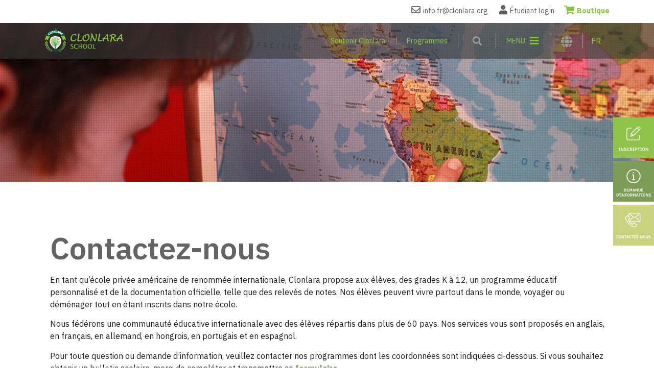

--- FILE ---
content_type: text/html; charset=UTF-8
request_url: https://clonlara.org/fr/contact-us/
body_size: 104444
content:
<!doctype html>
<html lang="en-US">
<head>
	<meta charset="UTF-8">
		<meta name="viewport" content="width=device-width, initial-scale=1">
	<link rel="profile" href="https://gmpg.org/xfn/11">
	<title>Contact Us &#8211; Clonlara France</title>
<meta name='robots' content='noindex,nofollow' />
<link rel='dns-prefetch' href='//s.w.org' />
<link rel="alternate" type="application/rss+xml" title="Clonlara France &raquo; Feed" href="https://clonlara.org//fr/feed/" />
<link rel="alternate" type="application/rss+xml" title="Clonlara France &raquo; Comments Feed" href="https://clonlara.org//fr/comments/feed/" />
		<script type="text/javascript">
			window._wpemojiSettings = {"baseUrl":"https:\/\/s.w.org\/images\/core\/emoji\/12.0.0-1\/72x72\/","ext":".png","svgUrl":"https:\/\/s.w.org\/images\/core\/emoji\/12.0.0-1\/svg\/","svgExt":".svg","source":{"concatemoji":"https:\/\/clonlara.org\/\/fr\/wp-includes\/js\/wp-emoji-release.min.js?ver=5.4.18"}};
			/*! This file is auto-generated */
			!function(e,a,t){var n,r,o,i=a.createElement("canvas"),p=i.getContext&&i.getContext("2d");function s(e,t){var a=String.fromCharCode;p.clearRect(0,0,i.width,i.height),p.fillText(a.apply(this,e),0,0);e=i.toDataURL();return p.clearRect(0,0,i.width,i.height),p.fillText(a.apply(this,t),0,0),e===i.toDataURL()}function c(e){var t=a.createElement("script");t.src=e,t.defer=t.type="text/javascript",a.getElementsByTagName("head")[0].appendChild(t)}for(o=Array("flag","emoji"),t.supports={everything:!0,everythingExceptFlag:!0},r=0;r<o.length;r++)t.supports[o[r]]=function(e){if(!p||!p.fillText)return!1;switch(p.textBaseline="top",p.font="600 32px Arial",e){case"flag":return s([127987,65039,8205,9895,65039],[127987,65039,8203,9895,65039])?!1:!s([55356,56826,55356,56819],[55356,56826,8203,55356,56819])&&!s([55356,57332,56128,56423,56128,56418,56128,56421,56128,56430,56128,56423,56128,56447],[55356,57332,8203,56128,56423,8203,56128,56418,8203,56128,56421,8203,56128,56430,8203,56128,56423,8203,56128,56447]);case"emoji":return!s([55357,56424,55356,57342,8205,55358,56605,8205,55357,56424,55356,57340],[55357,56424,55356,57342,8203,55358,56605,8203,55357,56424,55356,57340])}return!1}(o[r]),t.supports.everything=t.supports.everything&&t.supports[o[r]],"flag"!==o[r]&&(t.supports.everythingExceptFlag=t.supports.everythingExceptFlag&&t.supports[o[r]]);t.supports.everythingExceptFlag=t.supports.everythingExceptFlag&&!t.supports.flag,t.DOMReady=!1,t.readyCallback=function(){t.DOMReady=!0},t.supports.everything||(n=function(){t.readyCallback()},a.addEventListener?(a.addEventListener("DOMContentLoaded",n,!1),e.addEventListener("load",n,!1)):(e.attachEvent("onload",n),a.attachEvent("onreadystatechange",function(){"complete"===a.readyState&&t.readyCallback()})),(n=t.source||{}).concatemoji?c(n.concatemoji):n.wpemoji&&n.twemoji&&(c(n.twemoji),c(n.wpemoji)))}(window,document,window._wpemojiSettings);
		</script>
		<style type="text/css">
img.wp-smiley,
img.emoji {
	display: inline !important;
	border: none !important;
	box-shadow: none !important;
	height: 1em !important;
	width: 1em !important;
	margin: 0 .07em !important;
	vertical-align: -0.1em !important;
	background: none !important;
	padding: 0 !important;
}
</style>
	<link rel='stylesheet' id='fd_plugin_css-css'  href='https://clonlara.org//fr/wp-content/plugins/freshdesk-support/public/css/freshdesk_plugin.css?ver=5.4.18' type='text/css' media='all' />
<link rel='stylesheet' id='wp-block-library-css'  href='https://clonlara.org//fr/wp-includes/css/dist/block-library/style.min.css?ver=5.4.18' type='text/css' media='all' />
<link rel='stylesheet' id='wp-components-css'  href='https://clonlara.org//fr/wp-includes/css/dist/components/style.min.css?ver=5.4.18' type='text/css' media='all' />
<link rel='stylesheet' id='wp-editor-font-css'  href='https://fonts.googleapis.com/css?family=Noto+Serif%3A400%2C400i%2C700%2C700i&#038;ver=5.4.18' type='text/css' media='all' />
<link rel='stylesheet' id='wp-block-editor-css'  href='https://clonlara.org//fr/wp-includes/css/dist/block-editor/style.min.css?ver=5.4.18' type='text/css' media='all' />
<link rel='stylesheet' id='wp-nux-css'  href='https://clonlara.org//fr/wp-includes/css/dist/nux/style.min.css?ver=5.4.18' type='text/css' media='all' />
<link rel='stylesheet' id='wp-editor-css'  href='https://clonlara.org//fr/wp-includes/css/dist/editor/style.min.css?ver=5.4.18' type='text/css' media='all' />
<link rel='stylesheet' id='block-robo-gallery-style-css-css'  href='https://clonlara.org//fr/wp-content/plugins/robo-gallery/includes/extensions/block/dist/blocks.style.build.css?ver=3.2.15' type='text/css' media='all' />
<link rel='stylesheet' id='hello-elementor-css'  href='https://clonlara.org//fr/wp-content/themes/hello-elementor/style.min.css?ver=2.2.0' type='text/css' media='all' />
<link rel='stylesheet' id='hello-elementor-child-css'  href='https://clonlara.org//fr/wp-content/themes/clonlara-school/style.css?ver=1.0.0' type='text/css' media='all' />
<link rel='stylesheet' id='hello-elementor-theme-style-css'  href='https://clonlara.org//fr/wp-content/themes/hello-elementor/theme.min.css?ver=2.2.0' type='text/css' media='all' />
<link rel='stylesheet' id='font-awesome-all-css'  href='https://clonlara.org//fr/wp-content/plugins/jet-menu/assets/public/lib/font-awesome/css/all.min.css?ver=5.12.0' type='text/css' media='all' />
<link rel='stylesheet' id='font-awesome-v4-shims-css'  href='https://clonlara.org//fr/wp-content/plugins/jet-menu/assets/public/lib/font-awesome/css/v4-shims.min.css?ver=5.12.0' type='text/css' media='all' />
<link rel='stylesheet' id='jet-menu-public-css'  href='https://clonlara.org//fr/wp-content/plugins/jet-menu/assets/public/css/public.css?ver=2.0.4' type='text/css' media='all' />
<link rel='stylesheet' id='jet-blocks-css'  href='https://clonlara.org//fr/wp-content/plugins/jet-blocks/assets/css/jet-blocks.css?ver=1.2.3' type='text/css' media='all' />
<link rel='stylesheet' id='jet-elements-css'  href='https://clonlara.org//fr/wp-content/plugins/jet-elements/assets/css/jet-elements.css?ver=2.2.17' type='text/css' media='all' />
<link rel='stylesheet' id='jet-elements-skin-css'  href='https://clonlara.org//fr/wp-content/plugins/jet-elements/assets/css/jet-elements-skin.css?ver=2.2.17' type='text/css' media='all' />
<link rel='stylesheet' id='elementor-icons-css'  href='https://clonlara.org//fr/wp-content/plugins/elementor/assets/lib/eicons/css/elementor-icons.min.css?ver=5.7.0' type='text/css' media='all' />
<link rel='stylesheet' id='elementor-animations-css'  href='https://clonlara.org//fr/wp-content/plugins/elementor/assets/lib/animations/animations.min.css?ver=2.9.13' type='text/css' media='all' />
<link rel='stylesheet' id='elementor-frontend-css'  href='https://clonlara.org//fr/wp-content/plugins/elementor/assets/css/frontend.min.css?ver=2.9.13' type='text/css' media='all' />
<link rel='stylesheet' id='elementor-pro-css'  href='https://clonlara.org//fr/wp-content/plugins/elementor-pro/assets/css/frontend.min.css?ver=2.6.2' type='text/css' media='all' />
<link rel='stylesheet' id='jet-tabs-frontend-css'  href='https://clonlara.org//fr/wp-content/plugins/jet-tabs/assets/css/jet-tabs-frontend.css?ver=2.1.6' type='text/css' media='all' />
<link rel='stylesheet' id='jet-tricks-frontend-css'  href='https://clonlara.org//fr/wp-content/plugins/jet-tricks/assets/css/jet-tricks-frontend.css?ver=1.2.9' type='text/css' media='all' />
<link rel='stylesheet' id='font-awesome-5-all-css'  href='https://clonlara.org//fr/wp-content/plugins/elementor/assets/lib/font-awesome/css/all.min.css?ver=2.9.13' type='text/css' media='all' />
<link rel='stylesheet' id='font-awesome-4-shim-css'  href='https://clonlara.org//fr/wp-content/plugins/elementor/assets/lib/font-awesome/css/v4-shims.min.css?ver=2.9.13' type='text/css' media='all' />
<link rel='stylesheet' id='elementor-global-css'  href='https://clonlara.org//fr/wp-content/uploads/sites/3/elementor/css/global.css?ver=1689091091' type='text/css' media='all' />
<link rel='stylesheet' id='elementor-post-35-css'  href='https://clonlara.org//fr/wp-content/uploads/sites/3/elementor/css/post-35.css?ver=1743948511' type='text/css' media='all' />
<link rel='stylesheet' id='elementor-post-56-css'  href='https://clonlara.org//fr/wp-content/uploads/sites/3/elementor/css/post-56.css?ver=1747044511' type='text/css' media='all' />
<link rel='stylesheet' id='elementor-post-59-css'  href='https://clonlara.org//fr/wp-content/uploads/sites/3/elementor/css/post-59.css?ver=1689091092' type='text/css' media='all' />
<link rel='stylesheet' id='elementor-post-117-css'  href='https://clonlara.org//fr/wp-content/uploads/sites/3/elementor/css/post-117.css?ver=1689091092' type='text/css' media='all' />
<link rel='stylesheet' id='google-fonts-1-css'  href='https://fonts.googleapis.com/css?family=IBM+Plex+Sans%3A100%2C100italic%2C200%2C200italic%2C300%2C300italic%2C400%2C400italic%2C500%2C500italic%2C600%2C600italic%2C700%2C700italic%2C800%2C800italic%2C900%2C900italic&#038;ver=5.4.18' type='text/css' media='all' />
<link rel='stylesheet' id='elementor-icons-shared-0-css'  href='https://clonlara.org//fr/wp-content/plugins/elementor/assets/lib/font-awesome/css/fontawesome.min.css?ver=5.12.0' type='text/css' media='all' />
<link rel='stylesheet' id='elementor-icons-fa-regular-css'  href='https://clonlara.org//fr/wp-content/plugins/elementor/assets/lib/font-awesome/css/regular.min.css?ver=5.12.0' type='text/css' media='all' />
<link rel='stylesheet' id='elementor-icons-fa-solid-css'  href='https://clonlara.org//fr/wp-content/plugins/elementor/assets/lib/font-awesome/css/solid.min.css?ver=5.12.0' type='text/css' media='all' />
<link rel='stylesheet' id='elementor-icons-fa-brands-css'  href='https://clonlara.org//fr/wp-content/plugins/elementor/assets/lib/font-awesome/css/brands.min.css?ver=5.12.0' type='text/css' media='all' />
<script type='text/javascript' src='https://clonlara.org//fr/wp-includes/js/jquery/jquery.js?ver=1.12.4-wp'></script>
<script type='text/javascript' src='https://clonlara.org//fr/wp-includes/js/jquery/jquery-migrate.min.js?ver=1.4.1'></script>
<script type='text/javascript' src='https://clonlara.org//fr/wp-content/plugins/elementor/assets/lib/font-awesome/js/v4-shims.min.js?ver=2.9.13'></script>
<script type='text/javascript'>
/* <![CDATA[ */
var MyAjax = {"ajaxurl":"https:\/\/clonlara.org\/\/fr\/wp-admin\/admin-ajax.php","security":"5663b0462c"};
/* ]]> */
</script>
<script type='text/javascript' src='https://clonlara.org//fr/wp-content/plugins/advanced-iframe/js/ai.min.js'></script>
<link rel='https://api.w.org/' href='https://clonlara.org//fr/wp-json/' />
<link rel="EditURI" type="application/rsd+xml" title="RSD" href="https://clonlara.org//fr/xmlrpc.php?rsd" />
<link rel="wlwmanifest" type="application/wlwmanifest+xml" href="https://clonlara.org//fr/wp-includes/wlwmanifest.xml" /> 
<meta name="generator" content="WordPress 5.4.18" />
<link rel='shortlink' href='https://clonlara.org//fr/?p=35' />
<link rel="alternate" type="application/json+oembed" href="https://clonlara.org//fr/wp-json/oembed/1.0/embed?url=https%3A%2F%2Fclonlara.org%2F%2Ffr%2Fcontact-us%2F" />
<link rel="alternate" type="text/xml+oembed" href="https://clonlara.org//fr/wp-json/oembed/1.0/embed?url=https%3A%2F%2Fclonlara.org%2F%2Ffr%2Fcontact-us%2F&#038;format=xml" />
<style type='text/css'> .ae_data .elementor-editor-element-setting {
                        display:none !important;
                }
                </style>
		<!-- GA Google Analytics @ https://m0n.co/ga -->
		<script async src="https://www.googletagmanager.com/gtag/js?id=G-TKPCSH4BFY"></script>
		<script>
			window.dataLayer = window.dataLayer || [];
			function gtag(){dataLayer.push(arguments);}
			gtag('js', new Date());
			gtag('config', 'G-TKPCSH4BFY');
		</script>

	<link rel="icon" href="https://clonlara.org//fr/wp-content/uploads/sites/3/2019/07/ico.png" sizes="32x32" />
<link rel="icon" href="https://clonlara.org//fr/wp-content/uploads/sites/3/2019/07/ico.png" sizes="192x192" />
<link rel="apple-touch-icon" href="https://clonlara.org//fr/wp-content/uploads/sites/3/2019/07/ico.png" />
<meta name="msapplication-TileImage" content="https://clonlara.org//fr/wp-content/uploads/sites/3/2019/07/ico.png" />
		<style type="text/css" id="wp-custom-css">
			a {color: #759C4A;}

.elementor-117 .elementor-element.elementor-element-f39150f > .elementor-widget-container > div > .jet-custom-nav {
    width: 236px;
}		</style>
			
	
		
		
		
		
			<!-- Google Tag Manager -->
			<script>(function(w,d,s,l,i){w[l]=w[l]||[];w[l].push({'gtm.start':
			new Date().getTime(),event:'gtm.js'});var f=d.getElementsByTagName(s)[0],
			j=d.createElement(s),dl=l!='dataLayer'?'&l='+l:'';j.async=true;j.src=
			'https://www.googletagmanager.com/gtm.js?id='+i+dl;f.parentNode.insertBefore(j,f);
			})(window,document,'script','dataLayer','GTM-PWX43LBW');</script>
			<!-- End Google Tag Manager -->
		
		
		
</head>
<body data-rsssl=1 class="page-template page-template-elementor_header_footer page page-id-35 wp-custom-logo jet-desktop-menu-active elementor-default elementor-template-full-width elementor-kit-6955 elementor-page elementor-page-35 elementor-page-6935 elementor-page-787 elementor-page-672 elementor-page-6415">





<!-- Google Tag Manager (noscript) -->
	<noscript><iframe src="https://www.googletagmanager.com/ns.html?id=GTM-PWX43LBW"
	height="0" width="0" style="display:none;visibility:hidden"></iframe></noscript>
	<!-- End Google Tag Manager (noscript) -->



		<div data-elementor-type="header" data-elementor-id="56" class="elementor elementor-56 elementor-location-header" data-elementor-settings="[]">
			<div class="elementor-inner">
				<div class="elementor-section-wrap">
							<section class="elementor-element elementor-element-054d150 elementor-section-boxed elementor-section-height-default elementor-section-height-default elementor-section elementor-top-section" data-id="054d150" data-element_type="section" data-settings="{&quot;background_background&quot;:&quot;classic&quot;}">
						<div class="elementor-container elementor-column-gap-default">
				<div class="elementor-row">
				<div class="elementor-element elementor-element-0723a12 elementor-column elementor-col-50 elementor-top-column" data-id="0723a12" data-element_type="column">
			<div class="elementor-column-wrap">
					<div class="elementor-widget-wrap">
						</div>
			</div>
		</div>
				<div class="elementor-element elementor-element-e3e191c elementor-column elementor-col-50 elementor-top-column" data-id="e3e191c" data-element_type="column">
			<div class="elementor-column-wrap  elementor-element-populated">
					<div class="elementor-widget-wrap">
				<div class="elementor-element elementor-element-f341982 elementor-icon-list--layout-inline elementor-align-right elementor-widget elementor-widget-icon-list" data-id="f341982" data-element_type="widget" data-widget_type="icon-list.default">
				<div class="elementor-widget-container">
					<ul class="elementor-icon-list-items elementor-inline-items">
							<li class="elementor-icon-list-item" >
					<a href="mailto:info.fr@clonlara.org%20%20" target="_blank" rel="nofollow">						<span class="elementor-icon-list-icon">
							<i aria-hidden="true" class="far fa-envelope"></i>						</span>
										<span class="elementor-icon-list-text">info.fr@clonlara.org  </span>
											</a>
									</li>
								<li class="elementor-icon-list-item" >
					<a href="https://clon.achievesms.us/" target="_blank">						<span class="elementor-icon-list-icon">
							<i aria-hidden="true" class="fas fa-user"></i>						</span>
										<span class="elementor-icon-list-text">Étudiant login</span>
											</a>
									</li>
								<li class="elementor-icon-list-item" >
					<a href="https://store.clonlara.org">						<span class="elementor-icon-list-icon">
							<i aria-hidden="true" class="fas fa-shopping-cart"></i>						</span>
										<span class="elementor-icon-list-text">Boutique</span>
											</a>
									</li>
						</ul>
				</div>
				</div>
						</div>
			</div>
		</div>
						</div>
			</div>
		</section>
				<section class="elementor-element elementor-element-62e80ba elementor-section-boxed elementor-section-height-default elementor-section-height-default elementor-section elementor-top-section" data-id="62e80ba" data-element_type="section" data-settings="{&quot;background_background&quot;:&quot;classic&quot;,&quot;sticky&quot;:&quot;top&quot;,&quot;sticky_on&quot;:[&quot;desktop&quot;,&quot;tablet&quot;,&quot;mobile&quot;],&quot;sticky_offset&quot;:0,&quot;sticky_effects_offset&quot;:0}">
						<div class="elementor-container elementor-column-gap-default">
				<div class="elementor-row">
				<div class="elementor-element elementor-element-622f21b elementor-column elementor-col-50 elementor-top-column" data-id="622f21b" data-element_type="column">
			<div class="elementor-column-wrap  elementor-element-populated">
					<div class="elementor-widget-wrap">
				<div class="elementor-element elementor-element-9f8cb73 elementor-widget__width-auto elementor-widget elementor-widget-image" data-id="9f8cb73" data-element_type="widget" data-widget_type="image.default">
				<div class="elementor-widget-container">
					<div class="elementor-image">
											<a href="https://clonlara.org/fr/">
							<img width="306" height="96" src="https://clonlara.org//fr/wp-content/uploads/sites/3/2019/07/logo-menu@2x.png" class="attachment-large size-large" alt="" srcset="https://clonlara.org//fr/wp-content/uploads/sites/3/2019/07/logo-menu@2x.png 306w, https://clonlara.org//fr/wp-content/uploads/sites/3/2019/07/logo-menu@2x-300x94.png 300w" sizes="(max-width: 306px) 100vw, 306px" />								</a>
											</div>
				</div>
				</div>
						</div>
			</div>
		</div>
				<div class="elementor-element elementor-element-4db0793 elementor-column elementor-col-50 elementor-top-column" data-id="4db0793" data-element_type="column">
			<div class="elementor-column-wrap  elementor-element-populated">
					<div class="elementor-widget-wrap">
				<div class="elementor-element elementor-element-7cf3d04 elementor-widget__width-auto elementor-hidden-phone elementor-widget elementor-widget-heading" data-id="7cf3d04" data-element_type="widget" data-widget_type="heading.default">
				<div class="elementor-widget-container">
			<span class="elementor-heading-title elementor-size-default"><a href="https://clonlara.org/fr/support/" rel="nofollow">Soutenir Clonlara</a></span>		</div>
				</div>
				<div class="elementor-element elementor-element-eea93d3 elementor-widget__width-auto elementor-hidden-phone elementor-widget elementor-widget-divider" data-id="eea93d3" data-element_type="widget" data-widget_type="divider.default">
				<div class="elementor-widget-container">
					<div class="elementor-divider">
			<span class="elementor-divider-separator">
						</span>
		</div>
				</div>
				</div>
				<div class="elementor-element elementor-element-dcf6958 elementor-widget__width-auto elementor-hidden-phone elementor-widget elementor-widget-heading" data-id="dcf6958" data-element_type="widget" data-widget_type="heading.default">
				<div class="elementor-widget-container">
			<span class="elementor-heading-title elementor-size-default"><a href="https://clonlara.org/fr/our-programs/">Programmes</a></span>		</div>
				</div>
				<div class="elementor-element elementor-element-463f7dd elementor-widget__width-auto elementor-hidden-phone elementor-widget elementor-widget-divider" data-id="463f7dd" data-element_type="widget" data-widget_type="divider.default">
				<div class="elementor-widget-container">
					<div class="elementor-divider">
			<span class="elementor-divider-separator">
						</span>
		</div>
				</div>
				</div>
				<div class="elementor-element elementor-element-d0b5d1f elementor-search-form--skin-full_screen elementor-widget__width-auto elementor-widget elementor-widget-search-form" data-id="d0b5d1f" data-element_type="widget" data-settings="{&quot;skin&quot;:&quot;full_screen&quot;}" data-widget_type="search-form.default">
				<div class="elementor-widget-container">
					<form class="elementor-search-form" role="search" action="https://clonlara.org//fr" method="get">
						<div class="elementor-search-form__toggle">
				<i aria-hidden="true" class="fas fa-search"></i>				<span class="elementor-screen-only">Search</span>
			</div>
						<div class="elementor-search-form__container">
								<input placeholder="Search..." class="elementor-search-form__input" type="search" name="s" title="Search" value="">
												<div class="dialog-lightbox-close-button dialog-close-button">
					<i class="eicon-close" aria-hidden="true"></i>
					<span class="elementor-screen-only">Close</span>
				</div>
							</div>
		</form>
				</div>
				</div>
				<div class="elementor-element elementor-element-e62f85f elementor-widget__width-auto elementor-widget elementor-widget-divider" data-id="e62f85f" data-element_type="widget" data-widget_type="divider.default">
				<div class="elementor-widget-container">
					<div class="elementor-divider">
			<span class="elementor-divider-separator">
						</span>
		</div>
				</div>
				</div>
				<div class="elementor-element elementor-element-7edb216 elementor-widget__width-auto menu-open-text elementor-widget elementor-widget-heading" data-id="7edb216" data-element_type="widget" data-widget_type="heading.default">
				<div class="elementor-widget-container">
			<span class="elementor-heading-title elementor-size-default"><a href="#elementor-action%3Aaction%3Dpopup%3Aopen%20settings%3DeyJpZCI6IjExNyIsInRvZ2dsZSI6dHJ1ZX0%3D">MENU</a></span>		</div>
				</div>
				<div class="elementor-element elementor-element-f100aa8 elementor-widget__width-auto menu-open elementor-view-default elementor-widget elementor-widget-icon" data-id="f100aa8" data-element_type="widget" data-widget_type="icon.default">
				<div class="elementor-widget-container">
					<div class="elementor-icon-wrapper">
			<a class="elementor-icon" href="#elementor-action%3Aaction%3Dpopup%3Aopen%20settings%3DeyJpZCI6IjExNyIsInRvZ2dsZSI6ZmFsc2V9">
			<i aria-hidden="true" class="fas fa-bars"></i>			</a>
		</div>
				</div>
				</div>
				<div class="elementor-element elementor-element-789484a elementor-widget__width-auto menu-close elementor-view-default elementor-widget elementor-widget-icon" data-id="789484a" data-element_type="widget" data-widget_type="icon.default">
				<div class="elementor-widget-container">
					<div class="elementor-icon-wrapper">
			<a class="elementor-icon" href="#elementor-action%3Aaction%3Dpopup%3Aclose%20settings%3DeyJkb19ub3Rfc2hvd19hZ2FpbiI6IiJ9">
			<svg xmlns="http://www.w3.org/2000/svg" xmlns:xlink="http://www.w3.org/1999/xlink" width="512px" height="512px" viewBox="0 0 64 64" class=""><g><g><path fill="#8AC53E" d="M28.941,31.786L0.613,60.114c-0.787,0.787-0.787,2.062,0,2.849c0.393,0.394,0.909,0.59,1.424,0.59   c0.516,0,1.031-0.196,1.424-0.59l28.541-28.541l28.541,28.541c0.394,0.394,0.909,0.59,1.424,0.59c0.515,0,1.031-0.196,1.424-0.59   c0.787-0.787,0.787-2.062,0-2.849L35.064,31.786L63.41,3.438c0.787-0.787,0.787-2.062,0-2.849c-0.787-0.786-2.062-0.786-2.848,0   L32.003,29.15L3.441,0.59c-0.787-0.786-2.061-0.786-2.848,0c-0.787,0.787-0.787,2.062,0,2.849L28.941,31.786z" data-original="#1D1D1B" class="active-path" data-old_color="#1D1D1B"></path></g></g></svg>			</a>
		</div>
				</div>
				</div>
				<div class="elementor-element elementor-element-6829ae5 elementor-widget__width-auto elementor-hidden-phone elementor-widget elementor-widget-divider" data-id="6829ae5" data-element_type="widget" data-widget_type="divider.default">
				<div class="elementor-widget-container">
					<div class="elementor-divider">
			<span class="elementor-divider-separator">
						</span>
		</div>
				</div>
				</div>
				<div class="elementor-element elementor-element-1849e46 menu-globe elementor-widget__width-auto elementor-hidden-phone elementor-view-default elementor-widget elementor-widget-icon" data-id="1849e46" data-element_type="widget" data-widget_type="icon.default">
				<div class="elementor-widget-container">
					<div class="elementor-icon-wrapper">
			<a class="elementor-icon" href="https://clonlara.org//fr/contact-us/">
			<i aria-hidden="true" class="fas fa-globe"></i>			</a>
		</div>
				</div>
				</div>
				<div class="elementor-element elementor-element-9fee437 elementor-widget__width-auto elementor-widget elementor-widget-divider" data-id="9fee437" data-element_type="widget" data-widget_type="divider.default">
				<div class="elementor-widget-container">
					<div class="elementor-divider">
			<span class="elementor-divider-separator">
						</span>
		</div>
				</div>
				</div>
				<div class="elementor-element elementor-element-7332101 elementor-widget__width-auto jet-dropbar-position-bottom-left elementor-widget elementor-widget-jet-dropbar" data-id="7332101" data-element_type="widget" data-widget_type="jet-dropbar.default">
				<div class="elementor-widget-container">
			<div class="elementor-jet-dropbar jet-elements">
<div class="jet-dropbar jet-dropbar--fade-effect" data-settings="{&quot;mode&quot;:&quot;click&quot;,&quot;hide_delay&quot;:false}">
	<div class="jet-dropbar__inner">
<button class="jet-dropbar__button"><span class="jet-dropbar__button-text">FR</span></button>
<div class="jet-dropbar__content-wrapper">
	<div class="jet-dropbar__content"><a href="https://clonlara.org/">EN</a><br>
<a href="https://clonlara.org/pt">PT</a><br>
<a href="https://clonlara.org/es">ES</a><br>
<a href="https://clonlara.org/de">DE</a><br>
<a href="https://clonlara.org/hu">HU</a><br>
<a href="https://clonlara.org/br">BR</a><br></div>
</div></div>
</div>
</div>		</div>
				</div>
						</div>
			</div>
		</div>
						</div>
			</div>
		</section>
				<section class="elementor-element elementor-element-8a26ba8 elementor-section-boxed elementor-section-height-default elementor-section-height-default elementor-section elementor-top-section" data-id="8a26ba8" data-element_type="section">
						<div class="elementor-container elementor-column-gap-default">
				<div class="elementor-row">
				<div class="elementor-element elementor-element-ffff101 elementor-column elementor-col-100 elementor-top-column" data-id="ffff101" data-element_type="column">
			<div class="elementor-column-wrap  elementor-element-populated">
					<div class="elementor-widget-wrap">
				<div class="elementor-element elementor-element-e229472 elementor-widget__width-auto elementor-fixed elementor-widget elementor-widget-image" data-id="e229472" data-element_type="widget" data-settings="{&quot;_position&quot;:&quot;fixed&quot;}" data-widget_type="image.default">
				<div class="elementor-widget-container">
					<div class="elementor-image">
											<a href="https://clonlara.org/fr/enrollment/">
							<img src="https://clonlara.org//fr/wp-content/uploads/sites/3/elementor/thumbs/sidebtn-enroll-fr-p6sdk4clcm33607dw6gg4e18mqjqyrexsek1cxik2o.jpg" title="sidebtn-enroll-fr" alt="sidebtn-enroll-fr" />								</a>
											</div>
				</div>
				</div>
				<div class="elementor-element elementor-element-7d4c4ca elementor-widget__width-auto elementor-fixed elementor-widget elementor-widget-image" data-id="7d4c4ca" data-element_type="widget" data-settings="{&quot;_position&quot;:&quot;fixed&quot;}" data-widget_type="image.default">
				<div class="elementor-widget-container">
					<div class="elementor-image">
											<a href="https://clonlara.org/fr/request-information/">
							<img src="https://clonlara.org//fr/wp-content/uploads/sites/3/elementor/thumbs/sidebtn-information-p6sdk4clcm33607dw6gg4e18mqjqyrexsek1cxik2o.jpg" title="sidebtn-information" alt="sidebtn-information" />								</a>
											</div>
				</div>
				</div>
				<div class="elementor-element elementor-element-6d344e5 elementor-widget__width-auto elementor-fixed elementor-widget elementor-widget-image" data-id="6d344e5" data-element_type="widget" id="chatwithus-sidenbtn_disabled" data-settings="{&quot;_position&quot;:&quot;fixed&quot;}" data-widget_type="image.default">
				<div class="elementor-widget-container">
					<div class="elementor-image">
											<a href="https://clonlara.org//fr/contact-us/">
							<img src="https://clonlara.org//fr/wp-content/uploads/sites/3/elementor/thumbs/sidebtn-contactus-fr-p4z6o3a6secbz5s5n9hse5e6l3aj86skrher5urbxc.png" title="sidebtn-contactus-fr" alt="sidebtn-contactus-fr" />								</a>
											</div>
				</div>
				</div>
						</div>
			</div>
		</div>
						</div>
			</div>
		</section>
						</div>
			</div>
		</div>
				<div data-elementor-type="wp-post" data-elementor-id="35" class="elementor elementor-35" data-elementor-settings="[]">
			<div class="elementor-inner">
				<div class="elementor-section-wrap">
							<section class="elementor-element elementor-element-856f289 elementor-section-height-min-height elementor-section-boxed elementor-section-height-default elementor-section-items-middle elementor-section elementor-top-section" data-id="856f289" data-element_type="section" data-settings="{&quot;background_background&quot;:&quot;classic&quot;}">
						<div class="elementor-container elementor-column-gap-default">
				<div class="elementor-row">
				<div class="elementor-element elementor-element-45bd9d0 elementor-column elementor-col-100 elementor-top-column" data-id="45bd9d0" data-element_type="column">
			<div class="elementor-column-wrap">
					<div class="elementor-widget-wrap">
						</div>
			</div>
		</div>
						</div>
			</div>
		</section>
				<section class="elementor-element elementor-element-4f6b9ff contacts-block1 elementor-section-boxed elementor-section-height-default elementor-section-height-default elementor-section elementor-top-section" data-id="4f6b9ff" data-element_type="section">
						<div class="elementor-container elementor-column-gap-default">
				<div class="elementor-row">
				<div class="elementor-element elementor-element-6cb337a elementor-column elementor-col-100 elementor-top-column" data-id="6cb337a" data-element_type="column">
			<div class="elementor-column-wrap  elementor-element-populated">
					<div class="elementor-widget-wrap">
				<div class="elementor-element elementor-element-d0fb19e elementor-widget elementor-widget-heading" data-id="d0fb19e" data-element_type="widget" data-widget_type="heading.default">
				<div class="elementor-widget-container">
			<h1 class="elementor-heading-title elementor-size-default">Contactez-nous</h1>		</div>
				</div>
				<div class="elementor-element elementor-element-313b25a elementor-widget elementor-widget-text-editor" data-id="313b25a" data-element_type="widget" data-widget_type="text-editor.default">
				<div class="elementor-widget-container">
					<div class="elementor-text-editor elementor-clearfix"><p>En tant qu’école privée américaine de renommée internationale, Clonlara propose aux élèves, des grades K à 12, un programme éducatif personnalisé et de la documentation officielle, telle que des relevés de notes. Nos élèves peuvent vivre partout dans le monde, voyager ou déménager tout en étant inscrits dans notre école.</p><p>Nous fédérons une communauté éducative internationale avec des élèves répartis dans plus de 60 pays. Nos services vous sont proposés en anglais, en français, en allemand, en hongrois, en portugais et en espagnol.</p><p>Pour toute question ou demande d&#8217;information, veuillez contacter nos programmes dont les coordonnées sont indiquées ci-dessous. Si vous souhaitez obtenir un bulletin scolaire, merci de compléter et transmettre ce <a href="https://clonlara.org/request-information/?form=transcript"><strong>formulaire</strong>.</a></p></div>
				</div>
				</div>
						</div>
			</div>
		</div>
						</div>
			</div>
		</section>
				<section class="elementor-element elementor-element-b17db1b elementor-section-boxed elementor-section-height-default elementor-section-height-default elementor-section elementor-top-section" data-id="b17db1b" data-element_type="section" data-settings="{&quot;background_background&quot;:&quot;classic&quot;}">
						<div class="elementor-container elementor-column-gap-default">
				<div class="elementor-row">
				<div class="elementor-element elementor-element-03f5735 elementor-column elementor-col-100 elementor-top-column" data-id="03f5735" data-element_type="column">
			<div class="elementor-column-wrap  elementor-element-populated">
					<div class="elementor-widget-wrap">
				<section class="elementor-element elementor-element-3eaaf31 contacts-unit elementor-section-boxed elementor-section-height-default elementor-section-height-default elementor-section elementor-inner-section" data-id="3eaaf31" data-element_type="section">
						<div class="elementor-container elementor-column-gap-extended">
				<div class="elementor-row">
				<div class="elementor-element elementor-element-b9cf850 elementor-column elementor-col-50 elementor-inner-column" data-id="b9cf850" data-element_type="column">
			<div class="elementor-column-wrap  elementor-element-populated">
					<div class="elementor-widget-wrap">
				<div class="elementor-element elementor-element-0807151 elementor-widget elementor-widget-heading" data-id="0807151" data-element_type="widget" data-widget_type="heading.default">
				<div class="elementor-widget-container">
			<h3 class="elementor-heading-title elementor-size-default">ANGLAIS</h3>		</div>
				</div>
				<div class="elementor-element elementor-element-16eaed4 elementor-widget elementor-widget-text-editor" data-id="16eaed4" data-element_type="widget" data-widget_type="text-editor.default">
				<div class="elementor-widget-container">
					<div class="elementor-text-editor elementor-clearfix"><p><a href="mailto:info@clonlara.org/fr">info@clonlara.org</a></p><p>(734) 769-4511</p><p>1289 Jewett, Ann Arbor, MI 48104</p><p>Du lundi au vendredi de 8 heures à 16 heures</p></div>
				</div>
				</div>
				<div class="elementor-element elementor-element-b58b275 elementor-align-left elementor-widget__width-auto d-none elementor-widget elementor-widget-button" data-id="b58b275" data-element_type="widget" data-widget_type="button.default">
				<div class="elementor-widget-container">
					<div class="elementor-button-wrapper">
			<a class="elementor-button elementor-size-md" role="button">
						<span class="elementor-button-content-wrapper">
						<span class="elementor-button-text">Voir le site Web en anglais</span>
		</span>
					</a>
		</div>
				</div>
				</div>
				<div class="elementor-element elementor-element-d61cd93 elementor-align-left elementor-widget__width-auto elementor-widget elementor-widget-button" data-id="d61cd93" data-element_type="widget" data-widget_type="button.default">
				<div class="elementor-widget-container">
					<div class="elementor-button-wrapper">
			<a href="https://clonlara.org/" class="elementor-button-link elementor-button elementor-size-md" role="button">
						<span class="elementor-button-content-wrapper">
						<span class="elementor-button-text">Voir le site Web en anglais</span>
		</span>
					</a>
		</div>
				</div>
				</div>
						</div>
			</div>
		</div>
				<div class="elementor-element elementor-element-5526abe elementor-column elementor-col-50 elementor-inner-column" data-id="5526abe" data-element_type="column">
			<div class="elementor-column-wrap  elementor-element-populated">
					<div class="elementor-widget-wrap">
				<div class="elementor-element elementor-element-124ff7e elementor-widget elementor-widget-image" data-id="124ff7e" data-element_type="widget" data-widget_type="image.default">
				<div class="elementor-widget-container">
					<div class="elementor-image">
										<img width="1024" height="682" src="https://clonlara.org//fr/wp-content/uploads/sites/3/2020/10/photo-michigan2.jpg" class="attachment-full size-full" alt="" srcset="https://clonlara.org//fr/wp-content/uploads/sites/3/2020/10/photo-michigan2.jpg 1024w, https://clonlara.org//fr/wp-content/uploads/sites/3/2020/10/photo-michigan2-300x200.jpg 300w, https://clonlara.org//fr/wp-content/uploads/sites/3/2020/10/photo-michigan2-768x512.jpg 768w" sizes="(max-width: 1024px) 100vw, 1024px" />											</div>
				</div>
				</div>
						</div>
			</div>
		</div>
						</div>
			</div>
		</section>
						</div>
			</div>
		</div>
						</div>
			</div>
		</section>
				<section class="elementor-element elementor-element-1505d39 elementor-section-boxed elementor-section-height-default elementor-section-height-default elementor-section elementor-top-section" data-id="1505d39" data-element_type="section">
						<div class="elementor-container elementor-column-gap-default">
				<div class="elementor-row">
				<div class="elementor-element elementor-element-95608eb elementor-column elementor-col-100 elementor-top-column" data-id="95608eb" data-element_type="column">
			<div class="elementor-column-wrap  elementor-element-populated">
					<div class="elementor-widget-wrap">
				<section class="elementor-element elementor-element-2b62ff7 contacts-unit elementor-section-boxed elementor-section-height-default elementor-section-height-default elementor-section elementor-inner-section" data-id="2b62ff7" data-element_type="section">
						<div class="elementor-container elementor-column-gap-extended">
				<div class="elementor-row">
				<div class="elementor-element elementor-element-f35089a elementor-column elementor-col-50 elementor-inner-column" data-id="f35089a" data-element_type="column">
			<div class="elementor-column-wrap  elementor-element-populated">
					<div class="elementor-widget-wrap">
				<div class="elementor-element elementor-element-c9544ea elementor-widget elementor-widget-image" data-id="c9544ea" data-element_type="widget" data-widget_type="image.default">
				<div class="elementor-widget-container">
					<div class="elementor-image">
										<img width="641" height="415" src="https://clonlara.org//fr/wp-content/uploads/sites/3/2020/07/photo-france.jpg" class="attachment-full size-full" alt="" srcset="https://clonlara.org//fr/wp-content/uploads/sites/3/2020/07/photo-france.jpg 641w, https://clonlara.org//fr/wp-content/uploads/sites/3/2020/07/photo-france-300x194.jpg 300w" sizes="(max-width: 641px) 100vw, 641px" />											</div>
				</div>
				</div>
						</div>
			</div>
		</div>
				<div class="elementor-element elementor-element-5a70a28 elementor-column elementor-col-50 elementor-inner-column" data-id="5a70a28" data-element_type="column">
			<div class="elementor-column-wrap  elementor-element-populated">
					<div class="elementor-widget-wrap">
				<div class="elementor-element elementor-element-3f018c9 elementor-widget elementor-widget-heading" data-id="3f018c9" data-element_type="widget" data-widget_type="heading.default">
				<div class="elementor-widget-container">
			<h3 class="elementor-heading-title elementor-size-default">FRANÇAIS</h3>		</div>
				</div>
				<div class="elementor-element elementor-element-882967d elementor-widget elementor-widget-text-editor" data-id="882967d" data-element_type="widget" data-widget_type="text-editor.default">
				<div class="elementor-widget-container">
					<div class="elementor-text-editor elementor-clearfix"><p class="p1"><span class="s1"><a href="mailto:info.fr@clonlara.org">info.fr@clonlara.org</a></span></p><p class="p1"> </p><p class="p1">Du lundi au jeudi de 9 heures à 13 heures</p></div>
				</div>
				</div>
				<div class="elementor-element elementor-element-4f1d95f elementor-align-left elementor-widget__width-auto elementor-widget elementor-widget-button" data-id="4f1d95f" data-element_type="widget" data-widget_type="button.default">
				<div class="elementor-widget-container">
					<div class="elementor-button-wrapper">
			<a href="https://clonlara.org/fr/" class="elementor-button-link elementor-button elementor-size-md" role="button">
						<span class="elementor-button-content-wrapper">
						<span class="elementor-button-text">Voir le site Web en français</span>
		</span>
					</a>
		</div>
				</div>
				</div>
						</div>
			</div>
		</div>
						</div>
			</div>
		</section>
						</div>
			</div>
		</div>
						</div>
			</div>
		</section>
				<section class="elementor-element elementor-element-5d844b3 elementor-section-boxed elementor-section-height-default elementor-section-height-default elementor-section elementor-top-section" data-id="5d844b3" data-element_type="section" data-settings="{&quot;background_background&quot;:&quot;classic&quot;}">
						<div class="elementor-container elementor-column-gap-default">
				<div class="elementor-row">
				<div class="elementor-element elementor-element-f7f52ea elementor-column elementor-col-100 elementor-top-column" data-id="f7f52ea" data-element_type="column">
			<div class="elementor-column-wrap  elementor-element-populated">
					<div class="elementor-widget-wrap">
				<section class="elementor-element elementor-element-c8c136c contacts-unit elementor-section-boxed elementor-section-height-default elementor-section-height-default elementor-section elementor-inner-section" data-id="c8c136c" data-element_type="section">
						<div class="elementor-container elementor-column-gap-extended">
				<div class="elementor-row">
				<div class="elementor-element elementor-element-8f706b6 elementor-column elementor-col-50 elementor-inner-column" data-id="8f706b6" data-element_type="column">
			<div class="elementor-column-wrap  elementor-element-populated">
					<div class="elementor-widget-wrap">
				<div class="elementor-element elementor-element-71840e6 elementor-widget elementor-widget-heading" data-id="71840e6" data-element_type="widget" data-widget_type="heading.default">
				<div class="elementor-widget-container">
			<h3 class="elementor-heading-title elementor-size-default">ALLEMAND</h3>		</div>
				</div>
				<div class="elementor-element elementor-element-347f5d9 elementor-widget elementor-widget-text-editor" data-id="347f5d9" data-element_type="widget" data-widget_type="text-editor.default">
				<div class="elementor-widget-container">
					<div class="elementor-text-editor elementor-clearfix"><p class="p1"><span class="s1"><a href="mailto:info.de@clonlara.org">info.de@clonlara.org</a></span></p>
<p class="p2">+49 (0) 2203 9899 704</p>
<p class="p2">Lundi de 14 heures à 18 heures</p>
<p class="p2">Mardi et jeudi de 9 heures à 14 heures</p></div>
				</div>
				</div>
				<div class="elementor-element elementor-element-c59cef0 elementor-align-left elementor-widget__width-auto elementor-hidden-desktop elementor-hidden-tablet elementor-hidden-phone elementor-widget elementor-widget-button" data-id="c59cef0" data-element_type="widget" data-widget_type="button.default">
				<div class="elementor-widget-container">
					<div class="elementor-button-wrapper">
			<a href="#" class="elementor-button-link elementor-button elementor-size-md" role="button">
						<span class="elementor-button-content-wrapper">
						<span class="elementor-button-text">read more</span>
		</span>
					</a>
		</div>
				</div>
				</div>
						</div>
			</div>
		</div>
				<div class="elementor-element elementor-element-7b70db1 elementor-column elementor-col-50 elementor-inner-column" data-id="7b70db1" data-element_type="column">
			<div class="elementor-column-wrap  elementor-element-populated">
					<div class="elementor-widget-wrap">
				<div class="elementor-element elementor-element-b598601 elementor-widget elementor-widget-image" data-id="b598601" data-element_type="widget" data-widget_type="image.default">
				<div class="elementor-widget-container">
					<div class="elementor-image">
										<img width="641" height="415" src="https://clonlara.org//fr/wp-content/uploads/sites/3/2020/07/photo-german.jpg" class="attachment-full size-full" alt="" srcset="https://clonlara.org//fr/wp-content/uploads/sites/3/2020/07/photo-german.jpg 641w, https://clonlara.org//fr/wp-content/uploads/sites/3/2020/07/photo-german-300x194.jpg 300w" sizes="(max-width: 641px) 100vw, 641px" />											</div>
				</div>
				</div>
						</div>
			</div>
		</div>
						</div>
			</div>
		</section>
						</div>
			</div>
		</div>
						</div>
			</div>
		</section>
				<section class="elementor-element elementor-element-cc8bcbb elementor-section-boxed elementor-section-height-default elementor-section-height-default elementor-section elementor-top-section" data-id="cc8bcbb" data-element_type="section">
						<div class="elementor-container elementor-column-gap-default">
				<div class="elementor-row">
				<div class="elementor-element elementor-element-e6c3e02 elementor-column elementor-col-100 elementor-top-column" data-id="e6c3e02" data-element_type="column">
			<div class="elementor-column-wrap  elementor-element-populated">
					<div class="elementor-widget-wrap">
				<section class="elementor-element elementor-element-ae027f4 contacts-unit elementor-section-boxed elementor-section-height-default elementor-section-height-default elementor-section elementor-inner-section" data-id="ae027f4" data-element_type="section">
						<div class="elementor-container elementor-column-gap-extended">
				<div class="elementor-row">
				<div class="elementor-element elementor-element-0449df4 elementor-column elementor-col-50 elementor-inner-column" data-id="0449df4" data-element_type="column">
			<div class="elementor-column-wrap  elementor-element-populated">
					<div class="elementor-widget-wrap">
				<div class="elementor-element elementor-element-42e2f1d elementor-widget elementor-widget-image" data-id="42e2f1d" data-element_type="widget" data-widget_type="image.default">
				<div class="elementor-widget-container">
					<div class="elementor-image">
										<img width="641" height="415" src="https://clonlara.org//fr/wp-content/uploads/sites/3/2020/07/photo-hungria.jpg" class="attachment-full size-full" alt="" srcset="https://clonlara.org//fr/wp-content/uploads/sites/3/2020/07/photo-hungria.jpg 641w, https://clonlara.org//fr/wp-content/uploads/sites/3/2020/07/photo-hungria-300x194.jpg 300w" sizes="(max-width: 641px) 100vw, 641px" />											</div>
				</div>
				</div>
						</div>
			</div>
		</div>
				<div class="elementor-element elementor-element-44c1d20 elementor-column elementor-col-50 elementor-inner-column" data-id="44c1d20" data-element_type="column">
			<div class="elementor-column-wrap  elementor-element-populated">
					<div class="elementor-widget-wrap">
				<div class="elementor-element elementor-element-7d4df4f elementor-widget elementor-widget-heading" data-id="7d4df4f" data-element_type="widget" data-widget_type="heading.default">
				<div class="elementor-widget-container">
			<h3 class="elementor-heading-title elementor-size-default">HONGROIS</h3>		</div>
				</div>
				<div class="elementor-element elementor-element-f331859 elementor-widget elementor-widget-text-editor" data-id="f331859" data-element_type="widget" data-widget_type="text-editor.default">
				<div class="elementor-widget-container">
					<div class="elementor-text-editor elementor-clearfix"><p class="p1"><a href="mailto:info.hu@clonlara.org">info.hu@clonlara.org</a></p></div>
				</div>
				</div>
				<div class="elementor-element elementor-element-36c6867 elementor-align-left elementor-widget__width-auto elementor-widget elementor-widget-button" data-id="36c6867" data-element_type="widget" data-widget_type="button.default">
				<div class="elementor-widget-container">
					<div class="elementor-button-wrapper">
			<a href="https://clonlara.org/hu/" class="elementor-button-link elementor-button elementor-size-md" role="button">
						<span class="elementor-button-content-wrapper">
						<span class="elementor-button-text">Voir le site Web en hongrois</span>
		</span>
					</a>
		</div>
				</div>
				</div>
						</div>
			</div>
		</div>
						</div>
			</div>
		</section>
						</div>
			</div>
		</div>
						</div>
			</div>
		</section>
				<section class="elementor-element elementor-element-5a2be0e elementor-section-boxed elementor-section-height-default elementor-section-height-default elementor-section elementor-top-section" data-id="5a2be0e" data-element_type="section" data-settings="{&quot;background_background&quot;:&quot;classic&quot;}">
						<div class="elementor-container elementor-column-gap-default">
				<div class="elementor-row">
				<div class="elementor-element elementor-element-968f355 elementor-column elementor-col-100 elementor-top-column" data-id="968f355" data-element_type="column">
			<div class="elementor-column-wrap  elementor-element-populated">
					<div class="elementor-widget-wrap">
				<section class="elementor-element elementor-element-ae39cac contacts-unit elementor-section-boxed elementor-section-height-default elementor-section-height-default elementor-section elementor-inner-section" data-id="ae39cac" data-element_type="section">
						<div class="elementor-container elementor-column-gap-extended">
				<div class="elementor-row">
				<div class="elementor-element elementor-element-c708e1f elementor-column elementor-col-50 elementor-inner-column" data-id="c708e1f" data-element_type="column">
			<div class="elementor-column-wrap  elementor-element-populated">
					<div class="elementor-widget-wrap">
				<div class="elementor-element elementor-element-530d9c7 elementor-widget elementor-widget-heading" data-id="530d9c7" data-element_type="widget" data-widget_type="heading.default">
				<div class="elementor-widget-container">
			<h3 class="elementor-heading-title elementor-size-default">PORTUGAIS</h3>		</div>
				</div>
				<div class="elementor-element elementor-element-cb22e2b elementor-widget elementor-widget-text-editor" data-id="cb22e2b" data-element_type="widget" data-widget_type="text-editor.default">
				<div class="elementor-widget-container">
					<div class="elementor-text-editor elementor-clearfix"><p class="p1"><a href="mailto:info.pt@clonlara.org"><span class="s1">info.pt@clonlara.org</span></a></p><p class="p1"><span class="s2">+351 963140405</span></p><p class="p2">Lundi et jeudi de 15 heures à 18 heures</p><p class="p2">Mardi de 10 heures à 13 heures</p></div>
				</div>
				</div>
				<div class="elementor-element elementor-element-d1452b3 elementor-align-left elementor-widget__width-auto elementor-widget elementor-widget-button" data-id="d1452b3" data-element_type="widget" data-widget_type="button.default">
				<div class="elementor-widget-container">
					<div class="elementor-button-wrapper">
			<a href="https://clonlara.org/pt/" class="elementor-button-link elementor-button elementor-size-md" role="button">
						<span class="elementor-button-content-wrapper">
						<span class="elementor-button-text">Voir le site web en portugais</span>
		</span>
					</a>
		</div>
				</div>
				</div>
				<div class="elementor-element elementor-element-996faf5 elementor-widget elementor-widget-text-editor" data-id="996faf5" data-element_type="widget" data-widget_type="text-editor.default">
				<div class="elementor-widget-container">
					<div class="elementor-text-editor elementor-clearfix"><h4><strong>Brésil</strong></h4>
<p class="p2"><span class="s1"><a href="mailto:info.br@clonlara.org">info.br@clonlara.org</a></span></p>
<p class="p1">+55 (11) 3042-7645 / +1 (306) 260-9154 (Whatsapp e Telegram)</p>
<p class="p3">Du lundi au vendredi de 8 heures à 18 heures</p></div>
				</div>
				</div>
				<div class="elementor-element elementor-element-25f15ed elementor-align-left elementor-widget__width-auto elementor-widget elementor-widget-button" data-id="25f15ed" data-element_type="widget" data-widget_type="button.default">
				<div class="elementor-widget-container">
					<div class="elementor-button-wrapper">
			<a href="https://clonlara.org/br/" class="elementor-button-link elementor-button elementor-size-md" role="button">
						<span class="elementor-button-content-wrapper">
						<span class="elementor-button-text">Voir le site web en brésilien</span>
		</span>
					</a>
		</div>
				</div>
				</div>
						</div>
			</div>
		</div>
				<div class="elementor-element elementor-element-3e33f77 elementor-column elementor-col-50 elementor-inner-column" data-id="3e33f77" data-element_type="column">
			<div class="elementor-column-wrap  elementor-element-populated">
					<div class="elementor-widget-wrap">
				<div class="elementor-element elementor-element-7158b00 elementor-widget elementor-widget-image" data-id="7158b00" data-element_type="widget" data-widget_type="image.default">
				<div class="elementor-widget-container">
					<div class="elementor-image">
										<img width="641" height="415" src="https://clonlara.org//fr/wp-content/uploads/sites/3/2020/07/photo-portugal.jpg" class="attachment-full size-full" alt="" srcset="https://clonlara.org//fr/wp-content/uploads/sites/3/2020/07/photo-portugal.jpg 641w, https://clonlara.org//fr/wp-content/uploads/sites/3/2020/07/photo-portugal-300x194.jpg 300w" sizes="(max-width: 641px) 100vw, 641px" />											</div>
				</div>
				</div>
						</div>
			</div>
		</div>
						</div>
			</div>
		</section>
						</div>
			</div>
		</div>
						</div>
			</div>
		</section>
				<section class="elementor-element elementor-element-34335ad elementor-section-boxed elementor-section-height-default elementor-section-height-default elementor-section elementor-top-section" data-id="34335ad" data-element_type="section">
						<div class="elementor-container elementor-column-gap-default">
				<div class="elementor-row">
				<div class="elementor-element elementor-element-efea674 elementor-column elementor-col-100 elementor-top-column" data-id="efea674" data-element_type="column">
			<div class="elementor-column-wrap  elementor-element-populated">
					<div class="elementor-widget-wrap">
				<section class="elementor-element elementor-element-7167e15 contacts-unit elementor-section-boxed elementor-section-height-default elementor-section-height-default elementor-section elementor-inner-section" data-id="7167e15" data-element_type="section">
						<div class="elementor-container elementor-column-gap-extended">
				<div class="elementor-row">
				<div class="elementor-element elementor-element-3bb0b14 elementor-column elementor-col-50 elementor-inner-column" data-id="3bb0b14" data-element_type="column">
			<div class="elementor-column-wrap  elementor-element-populated">
					<div class="elementor-widget-wrap">
				<div class="elementor-element elementor-element-26dcb4d elementor-widget elementor-widget-image" data-id="26dcb4d" data-element_type="widget" data-widget_type="image.default">
				<div class="elementor-widget-container">
					<div class="elementor-image">
										<img width="641" height="415" src="https://clonlara.org//fr/wp-content/uploads/sites/3/2020/07/photo-spain.jpg" class="attachment-full size-full" alt="" srcset="https://clonlara.org//fr/wp-content/uploads/sites/3/2020/07/photo-spain.jpg 641w, https://clonlara.org//fr/wp-content/uploads/sites/3/2020/07/photo-spain-300x194.jpg 300w" sizes="(max-width: 641px) 100vw, 641px" />											</div>
				</div>
				</div>
						</div>
			</div>
		</div>
				<div class="elementor-element elementor-element-ab3daf6 elementor-column elementor-col-50 elementor-inner-column" data-id="ab3daf6" data-element_type="column">
			<div class="elementor-column-wrap  elementor-element-populated">
					<div class="elementor-widget-wrap">
				<div class="elementor-element elementor-element-e77e16d elementor-widget elementor-widget-heading" data-id="e77e16d" data-element_type="widget" data-widget_type="heading.default">
				<div class="elementor-widget-container">
			<h3 class="elementor-heading-title elementor-size-default">ESPAGNOL</h3>		</div>
				</div>
				<div class="elementor-element elementor-element-3d2c5ae elementor-widget elementor-widget-text-editor" data-id="3d2c5ae" data-element_type="widget" data-widget_type="text-editor.default">
				<div class="elementor-widget-container">
					<div class="elementor-text-editor elementor-clearfix"><p class="p2"><em><strong>Europe / En Amérique latine</strong></em></p><p class="p1"><span class="s1"><a href="mailto:info.es@clonlara.org">info.es@clonlara.org</a></span></p><p class="p1">+34 623197073</p><p class="p1">Du lundi au vendredi de 9 heures à 15 heures</p></div>
				</div>
				</div>
				<div class="elementor-element elementor-element-a7c90ac elementor-align-left elementor-widget__width-auto elementor-widget elementor-widget-button" data-id="a7c90ac" data-element_type="widget" data-widget_type="button.default">
				<div class="elementor-widget-container">
					<div class="elementor-button-wrapper">
			<a href="https://clonlara.org/es/" class="elementor-button-link elementor-button elementor-size-md" role="button">
						<span class="elementor-button-content-wrapper">
						<span class="elementor-button-text">Voir le site Web en espagnol</span>
		</span>
					</a>
		</div>
				</div>
				</div>
						</div>
			</div>
		</div>
						</div>
			</div>
		</section>
						</div>
			</div>
		</div>
						</div>
			</div>
		</section>
				<section class="elementor-element elementor-element-82e76c5 elementor-section-full_width elementor-section-height-default elementor-section-height-default elementor-section elementor-top-section" data-id="82e76c5" data-element_type="section">
						<div class="elementor-container elementor-column-gap-default">
				<div class="elementor-row">
				<div class="elementor-element elementor-element-b38d6f5 elementor-column elementor-col-100 elementor-top-column" data-id="b38d6f5" data-element_type="column">
			<div class="elementor-column-wrap  elementor-element-populated">
					<div class="elementor-widget-wrap">
				<div class="elementor-element elementor-element-fb4f439 elementor-widget elementor-widget-shortcode" data-id="fb4f439" data-element_type="widget" data-widget_type="shortcode.default">
				<div class="elementor-widget-container">
					<div class="elementor-shortcode">		<div data-elementor-type="wp-post" data-elementor-id="268" class="elementor elementor-268" data-elementor-settings="[]">
			<div class="elementor-inner">
				<div class="elementor-section-wrap">
							<section class="elementor-element elementor-element-8e15235 elementor-section-full_width global-pre-footer elementor-section-height-default elementor-section-height-default elementor-section elementor-top-section" data-id="8e15235" data-element_type="section" data-settings="{&quot;background_background&quot;:&quot;classic&quot;}">
						<div class="elementor-container elementor-column-gap-default">
				<div class="elementor-row">
				<div class="elementor-element elementor-element-5e9fd07 elementor-column elementor-col-100 elementor-top-column" data-id="5e9fd07" data-element_type="column" data-settings="{&quot;background_background&quot;:&quot;classic&quot;}">
			<div class="elementor-column-wrap  elementor-element-populated">
					<div class="elementor-widget-wrap">
				<section class="elementor-element elementor-element-a5abcd5 elementor-section-boxed elementor-section-height-default elementor-section-height-default elementor-section elementor-inner-section" data-id="a5abcd5" data-element_type="section">
						<div class="elementor-container elementor-column-gap-wider">
				<div class="elementor-row">
				<div class="elementor-element elementor-element-19080e1 elementor-column elementor-col-50 elementor-inner-column" data-id="19080e1" data-element_type="column">
			<div class="elementor-column-wrap  elementor-element-populated">
					<div class="elementor-widget-wrap">
				<div class="elementor-element elementor-element-3f71c25 elementor-widget elementor-widget-heading" data-id="3f71c25" data-element_type="widget" data-widget_type="heading.default">
				<div class="elementor-widget-container">
			<h2 class="elementor-heading-title elementor-size-default">Les Accréditations</h2>		</div>
				</div>
				<div class="elementor-element elementor-element-d9e4f61 elementor-widget__width-auto elementor-widget elementor-widget-image" data-id="d9e4f61" data-element_type="widget" data-widget_type="image.default">
				<div class="elementor-widget-container">
					<div class="elementor-image">
											<a href="https://ncpsa.org/">
							<img width="300" height="300" src="https://clonlara.org//fr/wp-content/uploads/sites/3/2019/07/1.1-Logo_Round-300x300.png" class="attachment-medium size-medium" alt="" srcset="https://clonlara.org//fr/wp-content/uploads/sites/3/2019/07/1.1-Logo_Round-300x300.png 300w, https://clonlara.org//fr/wp-content/uploads/sites/3/2019/07/1.1-Logo_Round-150x150.png 150w, https://clonlara.org//fr/wp-content/uploads/sites/3/2019/07/1.1-Logo_Round.png 601w" sizes="(max-width: 300px) 100vw, 300px" />								</a>
											</div>
				</div>
				</div>
				<div class="elementor-element elementor-element-08b6c9d elementor-widget__width-auto elementor-widget elementor-widget-image" data-id="08b6c9d" data-element_type="widget" data-widget_type="image.default">
				<div class="elementor-widget-container">
					<div class="elementor-image">
											<a href="https://www.msa-cess.org/">
							<img width="300" height="300" src="https://clonlara.org//fr/wp-content/uploads/sites/3/2019/07/2-Logo_Round-300x300.png" class="attachment-medium size-medium" alt="" srcset="https://clonlara.org//fr/wp-content/uploads/sites/3/2019/07/2-Logo_Round-300x300.png 300w, https://clonlara.org//fr/wp-content/uploads/sites/3/2019/07/2-Logo_Round-150x150.png 150w, https://clonlara.org//fr/wp-content/uploads/sites/3/2019/07/2-Logo_Round.png 601w" sizes="(max-width: 300px) 100vw, 300px" />								</a>
											</div>
				</div>
				</div>
				<div class="elementor-element elementor-element-b6797d3 elementor-widget__width-auto elementor-widget elementor-widget-image" data-id="b6797d3" data-element_type="widget" data-widget_type="image.default">
				<div class="elementor-widget-container">
					<div class="elementor-image">
											<a href="https://accreditationinternational.org/">
							<img width="300" height="300" src="https://clonlara.org//fr/wp-content/uploads/sites/3/2019/07/Logo@x1-300x300.png" class="attachment-medium size-medium" alt="" srcset="https://clonlara.org//fr/wp-content/uploads/sites/3/2019/07/Logo@x1-300x300.png 300w, https://clonlara.org//fr/wp-content/uploads/sites/3/2019/07/Logo@x1-150x150.png 150w, https://clonlara.org//fr/wp-content/uploads/sites/3/2019/07/Logo@x1.png 302w" sizes="(max-width: 300px) 100vw, 300px" />								</a>
											</div>
				</div>
				</div>
						</div>
			</div>
		</div>
				<div class="elementor-element elementor-element-f5ca6e4 elementor-column elementor-col-50 elementor-inner-column" data-id="f5ca6e4" data-element_type="column">
			<div class="elementor-column-wrap  elementor-element-populated">
					<div class="elementor-widget-wrap">
				<div class="elementor-element elementor-element-4993768 elementor-widget elementor-widget-heading" data-id="4993768" data-element_type="widget" data-widget_type="heading.default">
				<div class="elementor-widget-container">
			<h2 class="elementor-heading-title elementor-size-default">Soutenir Clonlara</h2>		</div>
				</div>
				<div class="elementor-element elementor-element-e11e19f elementor-widget elementor-widget-text-editor" data-id="e11e19f" data-element_type="widget" data-widget_type="text-editor.default">
				<div class="elementor-widget-container">
					<div class="elementor-text-editor elementor-clearfix"><p class="p1">Il existe de nombreuses façons de soutenir la mission de Clonlara. Partagez votre temps, vos connaissances et votre expérience ; ou faites un don et ayez un impact direct sur notre communauté.</p></div>
				</div>
				</div>
				<div class="elementor-element elementor-element-905be1b elementor-align-left elementor-widget__width-auto elementor-widget elementor-widget-button" data-id="905be1b" data-element_type="widget" data-widget_type="button.default">
				<div class="elementor-widget-container">
					<div class="elementor-button-wrapper">
			<a href="https://clonlara.org/fr/support/" class="elementor-button-link elementor-button elementor-size-md" role="button">
						<span class="elementor-button-content-wrapper">
						<span class="elementor-button-text">Apprendre encore plus</span>
		</span>
					</a>
		</div>
				</div>
				</div>
						</div>
			</div>
		</div>
						</div>
			</div>
		</section>
						</div>
			</div>
		</div>
						</div>
			</div>
		</section>
						</div>
			</div>
		</div>
		</div>
				</div>
				</div>
						</div>
			</div>
		</div>
						</div>
			</div>
		</section>
						</div>
			</div>
		</div>
				<div data-elementor-type="footer" data-elementor-id="59" class="elementor elementor-59 elementor-location-footer" data-elementor-settings="[]">
			<div class="elementor-inner">
				<div class="elementor-section-wrap">
							<section class="elementor-element elementor-element-8280626 elementor-section-boxed elementor-section-height-default elementor-section-height-default elementor-section elementor-top-section" data-id="8280626" data-element_type="section" data-settings="{&quot;background_background&quot;:&quot;classic&quot;}">
						<div class="elementor-container elementor-column-gap-extended">
				<div class="elementor-row">
				<div class="elementor-element elementor-element-c188e1a elementor-column elementor-col-33 elementor-top-column" data-id="c188e1a" data-element_type="column">
			<div class="elementor-column-wrap  elementor-element-populated">
					<div class="elementor-widget-wrap">
				<div class="elementor-element elementor-element-7894a20 elementor-widget elementor-widget-heading" data-id="7894a20" data-element_type="widget" data-widget_type="heading.default">
				<div class="elementor-widget-container">
			<span class="elementor-heading-title elementor-size-default"><a href="https://clonlara.org/fr/contacts/">Contactez-nous</a></span>		</div>
				</div>
				<div class="elementor-element elementor-element-0a36d14 elementor-hidden-desktop elementor-hidden-tablet elementor-hidden-phone elementor-widget elementor-widget-heading" data-id="0a36d14" data-element_type="widget" data-widget_type="heading.default">
				<div class="elementor-widget-container">
			<span class="elementor-heading-title elementor-size-default">Careers</span>		</div>
				</div>
				<div class="elementor-element elementor-element-31dbe40 elementor-widget elementor-widget-heading" data-id="31dbe40" data-element_type="widget" data-widget_type="heading.default">
				<div class="elementor-widget-container">
			<span class="elementor-heading-title elementor-size-default"><a href="https://clonlara.org/fr/sitemap/">Site map</a></span>		</div>
				</div>
				<div class="elementor-element elementor-element-d951f12 elementor-widget elementor-widget-heading" data-id="d951f12" data-element_type="widget" data-widget_type="heading.default">
				<div class="elementor-widget-container">
			<span class="elementor-heading-title elementor-size-default"><a href="https://clonlara.org/fr/request-information/?form=transcript">Bulletins Scolaires</a></span>		</div>
				</div>
				<div class="elementor-element elementor-element-c063b03 elementor-widget elementor-widget-heading" data-id="c063b03" data-element_type="widget" data-widget_type="heading.default">
				<div class="elementor-widget-container">
			<span class="elementor-heading-title elementor-size-default"><a href="https://clonlara.org/fr/faq/">FAQ</a></span>		</div>
				</div>
						</div>
			</div>
		</div>
				<div class="elementor-element elementor-element-c8067de elementor-column elementor-col-33 elementor-top-column" data-id="c8067de" data-element_type="column">
			<div class="elementor-column-wrap">
					<div class="elementor-widget-wrap">
						</div>
			</div>
		</div>
				<div class="elementor-element elementor-element-d9c63cd elementor-column elementor-col-33 elementor-top-column" data-id="d9c63cd" data-element_type="column">
			<div class="elementor-column-wrap  elementor-element-populated">
					<div class="elementor-widget-wrap">
				<div class="elementor-element elementor-element-9cb2413 elementor-widget elementor-widget-heading" data-id="9cb2413" data-element_type="widget" data-widget_type="heading.default">
				<div class="elementor-widget-container">
			<span class="elementor-heading-title elementor-size-default">Suivez-nous sur les réseaux sociaux</span>		</div>
				</div>
				<div class="elementor-element elementor-element-b75d3db elementor-shape-circle elementor-widget elementor-widget-social-icons" data-id="b75d3db" data-element_type="widget" data-widget_type="social-icons.default">
				<div class="elementor-widget-container">
					<div class="elementor-social-icons-wrapper">
							<a class="elementor-icon elementor-social-icon elementor-social-icon-facebook-f elementor-repeater-item-afc9361" href="https://www.facebook.com/ClonlaraSchool" target="_blank">
					<span class="elementor-screen-only">Facebook-f</span>
					<i class="fab fa-facebook-f"></i>				</a>
							<a class="elementor-icon elementor-social-icon elementor-social-icon-instagram elementor-repeater-item-307b5c5" href="https://www.instagram.com/clonlaraschool/" target="_blank">
					<span class="elementor-screen-only">Instagram</span>
					<i class="fab fa-instagram"></i>				</a>
							<a class="elementor-icon elementor-social-icon elementor-social-icon-linkedin-in elementor-repeater-item-58a2cf5" href="https://www.linkedin.com/company/clonlara-school/" target="_blank">
					<span class="elementor-screen-only">Linkedin-in</span>
					<i class="fab fa-linkedin-in"></i>				</a>
					</div>
				</div>
				</div>
				<div class="elementor-element elementor-element-abfa2b7 elementor-hidden-desktop elementor-hidden-tablet elementor-hidden-phone elementor-widget elementor-widget-heading" data-id="abfa2b7" data-element_type="widget" data-widget_type="heading.default">
				<div class="elementor-widget-container">
			<span class="elementor-heading-title elementor-size-default">Newsletter</span>		</div>
				</div>
				<div class="elementor-element elementor-element-045a4c6 elementor-hidden-desktop elementor-hidden-tablet elementor-hidden-phone elementor-button-align-stretch elementor-widget elementor-widget-form" data-id="045a4c6" data-element_type="widget" data-widget_type="form.default">
				<div class="elementor-widget-container">
					<form class="elementor-form" method="post" name="New Form">
			<input type="hidden" name="post_id" value="59"/>
			<input type="hidden" name="form_id" value="045a4c6"/>

			<div class="elementor-form-fields-wrapper elementor-labels-">
								<div class="elementor-field-type-email elementor-field-group elementor-column elementor-field-group-email elementor-col-80 elementor-sm-75 elementor-field-required">
					<label for="form-field-email" class="elementor-field-label elementor-screen-only">Email</label><input size="1" type="email" name="form_fields[email]" id="form-field-email" class="elementor-field elementor-size-sm  elementor-field-textual" placeholder="Email" required="required" aria-required="true">				</div>
								<div class="elementor-field-group elementor-column elementor-field-type-submit elementor-col-20 elementor-sm-25">
					<button type="submit" class="elementor-button elementor-size-sm">
						<span >
															<span class=" elementor-button-icon">
																										</span>
																						<span class="elementor-button-text">&gt;</span>
													</span>
					</button>
				</div>
			</div>
		</form>
				</div>
				</div>
						</div>
			</div>
		</div>
						</div>
			</div>
		</section>
				<section class="elementor-element elementor-element-5d32b4d elementor-section-boxed elementor-section-height-default elementor-section-height-default elementor-section elementor-top-section" data-id="5d32b4d" data-element_type="section" data-settings="{&quot;background_background&quot;:&quot;classic&quot;}">
						<div class="elementor-container elementor-column-gap-no">
				<div class="elementor-row">
				<div class="elementor-element elementor-element-80c1688 elementor-column elementor-col-33 elementor-top-column" data-id="80c1688" data-element_type="column">
			<div class="elementor-column-wrap  elementor-element-populated">
					<div class="elementor-widget-wrap">
				<div class="elementor-element elementor-element-b28a146 elementor-widget elementor-widget-heading" data-id="b28a146" data-element_type="widget" data-widget_type="heading.default">
				<div class="elementor-widget-container">
			<span class="elementor-heading-title elementor-size-default"><a href="https://clonlara.org/fr/privacy-policy/">Politique de confidentialité</a></span>		</div>
				</div>
						</div>
			</div>
		</div>
				<div class="elementor-element elementor-element-cef9cd5 elementor-column elementor-col-33 elementor-top-column" data-id="cef9cd5" data-element_type="column">
			<div class="elementor-column-wrap  elementor-element-populated">
					<div class="elementor-widget-wrap">
				<div class="elementor-element elementor-element-0226090 elementor-widget elementor-widget-heading" data-id="0226090" data-element_type="widget" data-widget_type="heading.default">
				<div class="elementor-widget-container">
			<span class="elementor-heading-title elementor-size-default">©2021 Clonlara School. All Rights Reserved.</span>		</div>
				</div>
						</div>
			</div>
		</div>
				<div class="elementor-element elementor-element-2b48e84 elementor-column elementor-col-33 elementor-top-column" data-id="2b48e84" data-element_type="column">
			<div class="elementor-column-wrap">
					<div class="elementor-widget-wrap">
						</div>
			</div>
		</div>
						</div>
			</div>
		</section>
						</div>
			</div>
		</div>
		
<script>
var ajaxurl = 'https://clonlara.org//fr/wp-admin/admin-ajax.php';
</script>
<div class="pafe-break-point" data-pafe-break-point-md="768" data-pafe-break-point-lg="1025" data-pafe-ajax-url="https://clonlara.org//fr/wp-admin/admin-ajax.php"></div><div data-pafe-form-builder-tinymce-upload="https://clonlara.org//fr/wp-content/plugins/piotnet-addons-for-elementor-pro/inc/tinymce/tinymce-upload.php"></div>					<script type="text/x-template" id="mobile-menu-item-template"><div
	:id="`jet-menu-item-${ itemDataObject.itemId }`"
	:class="itemClasses"
	v-on:click="itemSubHandler"
>
	<a
		class="mobile-link"
		:class="depthClass"
		:href="itemDataObject.url"
	>
		<div class="jet-menu-item-wrapper">
			<span
				class="jet-menu-icon"
				v-if="isIconVisible"
				v-html="itemIconHtml"
			></span>
			<span class="jet-menu-name">
				<span
					class="jet-menu-label"
					v-html="itemDataObject.name"
				></span>
				<small
					class="jet-menu-desc"
					v-if="isDescVisible"
					v-html="itemDataObject.description"
				></small>
			</span>
			<small
				class="jet-menu-badge"
				v-if="isBadgeVisible"
			>
				<span class="jet-menu-badge__inner">{{ itemDataObject.badgeText }}</span>
			</small>
		</div>
	</a>
	<span
		class="jet-dropdown-arrow"
		v-if="isSub && !templateLoadStatus"
		v-html="dropdownIconHtml"
		v-on:click="maskerSubHandler"
	>
	</span>
	<div
		class="jet-mobile-menu__template-loader"
		v-if="templateLoadStatus"
	>
		<svg xmlns:svg="http://www.w3.org/2000/svg" xmlns="http://www.w3.org/2000/svg" xmlns:xlink="http://www.w3.org/1999/xlink" version="1.0" width="24px" height="25px" viewBox="0 0 128 128" xml:space="preserve">
			<g>
				<linearGradient id="linear-gradient">
					<stop offset="0%" :stop-color="loaderColor" stop-opacity="0"/>
					<stop offset="100%" :stop-color="loaderColor" stop-opacity="1"/>
				</linearGradient>
			<path d="M63.85 0A63.85 63.85 0 1 1 0 63.85 63.85 63.85 0 0 1 63.85 0zm.65 19.5a44 44 0 1 1-44 44 44 44 0 0 1 44-44z" fill="url(#linear-gradient)" fill-rule="evenodd"/>
			<animateTransform attributeName="transform" type="rotate" from="0 64 64" to="360 64 64" dur="1080ms" repeatCount="indefinite"></animateTransform>
			</g>
		</svg>
	</div>
</div>
					</script>					<script type="text/x-template" id="mobile-menu-list-template"><div
	class="jet-mobile-menu__list"
>
	<div class="jet-mobile-menu__items">
		<mobilemenuitem
			v-for="item in childrenObject"
			:key="item.id"
			:item-data-object="item"
			:depth="depth"
			:menu-options="menuOptions"
		></mobilemenuitem>
	</div>
</div>
					</script>					<script type="text/x-template" id="mobile-menu-template"><div
	class="jet-mobile-menu__instance"
	:class="instanceClass"
>
	<div
		class="jet-mobile-menu__toggle"
		v-on:click="menuToggle"
		v-if="!toggleLoaderVisible"
	>
		<div
			class="jet-mobile-menu__toggle-icon"
			v-if="!menuOpen"
			v-html="toggleClosedIcon"
		>
		</div>
		<div
			class="jet-mobile-menu__toggle-icon"
			v-if="menuOpen"
			v-html="toggleOpenedIcon"
		>
		</div>
		<span
			class="jet-mobile-menu__toggle-text"
			v-if="toggleText"
		>{{ toggleText }}</span>
	</div>
	<div
		class="jet-mobile-menu__template-loader"
		v-if="toggleLoaderVisible"
	>
		<svg xmlns:svg="http://www.w3.org/2000/svg" xmlns="http://www.w3.org/2000/svg" xmlns:xlink="http://www.w3.org/1999/xlink" version="1.0" width="24px" height="25px" viewBox="0 0 128 128" xml:space="preserve">
			<g>
				<linearGradient id="linear-gradient">
					<stop offset="0%" :stop-color="loaderColor" stop-opacity="0"/>
					<stop offset="100%" :stop-color="loaderColor" stop-opacity="1"/>
				</linearGradient>
			<path d="M63.85 0A63.85 63.85 0 1 1 0 63.85 63.85 63.85 0 0 1 63.85 0zm.65 19.5a44 44 0 1 1-44 44 44 44 0 0 1 44-44z" fill="url(#linear-gradient)" fill-rule="evenodd"/>
			<animateTransform attributeName="transform" type="rotate" from="0 64 64" to="360 64 64" dur="1080ms" repeatCount="indefinite"></animateTransform>
			</g>
		</svg>
	</div>

	<transition name="cover-animation">
		<div
			class="jet-mobile-menu-cover"
			v-if="menuOpen && coverVisible"
			v-on:click="closeMenu"
		></div>
	</transition>

	<transition :name="showAnimation">
		<div
			class="jet-mobile-menu__container"
			v-if="menuOpen"
		>
			<div
				class="jet-mobile-menu__container-inner"
			>

				<div
					class="jet-mobile-menu__header-template"
					v-if="headerTemplateVisible"
				>
					<div
						class="jet-mobile-menu__header-template-content"
						ref="header-template-content"
						v-html="headerContent"
					></div>
				</div>

				<div
					class="jet-mobile-menu__controls"
				>
					<div
						class="jet-mobile-menu__breadcrumbs"
						v-if="isBreadcrumbs"
					>
						<div
							class="jet-mobile-menu__breadcrumb"
							v-for="(item, index) in breadcrumbsData"
							:key="index"
						>
							<div
								class="breadcrumb-label"
								v-on:click="breadcrumbHandle(index+1)"
							>{{item}}</div>
							<div
								class="breadcrumb-divider"
								v-html="breadcrumbIcon"
								v-if="(breadcrumbIcon && index !== breadcrumbsData.length-1)"
							>
							</div>
						</div>
					</div>
					<div
						class="jet-mobile-menu__back"
						v-if="!isBack && isClose"
						v-html="closeIcon"
						v-on:click="menuToggle"
					></div>
					<div
						class="jet-mobile-menu__back"
						v-if="isBack"
						v-html="backIcon"
						v-on:click="goBack"
					></div>

				</div>

				<div
					class="jet-mobile-menu__before-template"
					v-if="beforeTemplateVisible"
				>
					<div
						class="jet-mobile-menu__before-template-content"
						ref="before-template-content"
						v-html="beforeContent"
					></div>
				</div>

				<div
					class="jet-mobile-menu__body"
				>
					<transition :name="animation">
						<mobilemenulist
							v-if="!templateVisible"
							:key="depth"
							:depth="depth"
							:children-object="itemsList"
							:menu-options="menuOptions"
						></mobilemenulist>
						<div
							class="jet-mobile-menu__template"
							ref="template-content"
							v-if="templateVisible"
						>
							<div
								class="jet-mobile-menu__template-content"
								v-html="itemTemplateContent"
							></div>
						</div>
					</transition>
				</div>

				<div
					class="jet-mobile-menu__after-template"
					v-if="afterTemplateVisible"
				>
					<div
						class="jet-mobile-menu__after-template-content"
						ref="after-template-content"
						v-html="afterContent"
					></div>
				</div>

			</div>
		</div>
	</transition>
</div>
					</script>		<div data-elementor-type="popup" data-elementor-id="117" class="elementor elementor-117 elementor-location-popup" data-elementor-settings="{&quot;entrance_animation&quot;:&quot;fadeIn&quot;,&quot;entrance_animation_duration&quot;:{&quot;unit&quot;:&quot;px&quot;,&quot;size&quot;:&quot;0.7&quot;,&quot;sizes&quot;:[]},&quot;prevent_scroll&quot;:&quot;yes&quot;,&quot;prevent_close_on_background_click&quot;:&quot;yes&quot;,&quot;triggers&quot;:[],&quot;timing&quot;:[]}">
			<div class="elementor-inner">
				<div class="elementor-section-wrap">
							<section class="elementor-element elementor-element-205cc9b7 elementor-section-full_width elementor-section-height-default elementor-section-height-default elementor-section elementor-top-section" data-id="205cc9b7" data-element_type="section">
						<div class="elementor-container elementor-column-gap-no">
				<div class="elementor-row">
				<div class="elementor-element elementor-element-651a4c11 elementor-column elementor-col-50 elementor-top-column" data-id="651a4c11" data-element_type="column" data-settings="{&quot;background_background&quot;:&quot;classic&quot;}">
			<div class="elementor-column-wrap  elementor-element-populated">
					<div class="elementor-widget-wrap">
				<div class="elementor-element elementor-element-191dccf elementor-widget elementor-widget-spacer" data-id="191dccf" data-element_type="widget" data-widget_type="spacer.default">
				<div class="elementor-widget-container">
					<div class="elementor-spacer">
			<div class="elementor-spacer-inner"></div>
		</div>
				</div>
				</div>
				<section class="elementor-element elementor-element-5190b814 elementor-section-content-bottom elementor-hidden-phone elementor-section-boxed elementor-section-height-default elementor-section-height-default elementor-section elementor-inner-section" data-id="5190b814" data-element_type="section">
						<div class="elementor-container elementor-column-gap-no">
				<div class="elementor-row">
				<div class="elementor-element elementor-element-2d52fff9 elementor-column elementor-col-100 elementor-inner-column" data-id="2d52fff9" data-element_type="column">
			<div class="elementor-column-wrap  elementor-element-populated">
					<div class="elementor-widget-wrap">
				<div class="elementor-element elementor-element-9fea002 elementor-widget elementor-widget-heading" data-id="9fea002" data-element_type="widget" data-widget_type="heading.default">
				<div class="elementor-widget-container">
			<h4 class="elementor-heading-title elementor-size-default">Suivez-nous</h4>		</div>
				</div>
				<div class="elementor-element elementor-element-1a82c77 elementor-shape-rounded elementor-widget elementor-widget-social-icons" data-id="1a82c77" data-element_type="widget" data-widget_type="social-icons.default">
				<div class="elementor-widget-container">
					<div class="elementor-social-icons-wrapper">
							<a class="elementor-icon elementor-social-icon elementor-social-icon-facebook elementor-repeater-item-4340652" href="https://www.facebook.com/ClonlaraSchool" target="_blank">
					<span class="elementor-screen-only">Facebook</span>
					<i class="fab fa-facebook"></i>				</a>
							<a class="elementor-icon elementor-social-icon elementor-social-icon-instagram elementor-repeater-item-e4a774d" href="https://www.instagram.com/clonlaraschool/" target="_blank">
					<span class="elementor-screen-only">Instagram</span>
					<i class="fab fa-instagram"></i>				</a>
							<a class="elementor-icon elementor-social-icon elementor-social-icon-linkedin elementor-repeater-item-aa91b8f" href="https://www.linkedin.com/company/clonlara-school/" target="_blank">
					<span class="elementor-screen-only">Linkedin</span>
					<i class="fab fa-linkedin"></i>				</a>
					</div>
				</div>
				</div>
						</div>
			</div>
		</div>
						</div>
			</div>
		</section>
						</div>
			</div>
		</div>
				<div class="elementor-element elementor-element-14afd564 elementor-column elementor-col-50 elementor-top-column" data-id="14afd564" data-element_type="column" data-settings="{&quot;background_background&quot;:&quot;classic&quot;}">
			<div class="elementor-column-wrap  elementor-element-populated">
					<div class="elementor-widget-wrap">
				<section class="elementor-element elementor-element-18b4a037 elementor-section-boxed elementor-section-height-default elementor-section-height-default elementor-section elementor-inner-section" data-id="18b4a037" data-element_type="section">
						<div class="elementor-container elementor-column-gap-default">
				<div class="elementor-row">
				<div class="elementor-element elementor-element-65979d07 elementor-column elementor-col-100 elementor-inner-column" data-id="65979d07" data-element_type="column">
			<div class="elementor-column-wrap  elementor-element-populated">
					<div class="elementor-widget-wrap">
				<div class="elementor-element elementor-element-f39150f elementor-widget elementor-widget-jet-custom-menu" data-id="f39150f" data-element_type="widget" data-widget_type="jet-custom-menu.default">
				<div class="elementor-widget-container">
			<div class="menu-menu-container"><div class="jet-custom-nav jet-custom-nav--dropdown-right-side jet-custom-nav--animation-move-down"><div class="menu-item menu-item-type-post_type menu-item-object-page menu-item-has-children jet-custom-nav__item jet-custom-nav__item-1328"><a href="https://clonlara.org//fr/about-us/" class="jet-custom-nav__item-link"><span class="jet-menu-link-text"><span class="jet-custom-item-label top-level-label">Qui sommes-nous ?</span></span><i class="jet-dropdown-arrow  fa fa-chevron-right"></i></a>
<div  class="jet-custom-nav__sub">
	<div class="menu-item menu-item-type-post_type menu-item-object-page jet-custom-nav__item jet-custom-nav__item-1314"><a href="https://clonlara.org//fr/history/" class="jet-custom-nav__item-link"><span class="jet-menu-link-text"><span class="jet-custom-item-label sub-level-label">Notre histoire</span></span></a></div>
	<div class="menu-item menu-item-type-post_type menu-item-object-page jet-custom-nav__item jet-custom-nav__item-50"><a href="https://clonlara.org//fr/team/" class="jet-custom-nav__item-link"><span class="jet-menu-link-text"><span class="jet-custom-item-label sub-level-label">Notre équipe</span></span></a></div>
	<div class="menu-item menu-item-type-post_type menu-item-object-page jet-custom-nav__item jet-custom-nav__item-9037"><a href="https://clonlara.org//fr/le-respect-des-differences/" class="jet-custom-nav__item-link"><span class="jet-menu-link-text"><span class="jet-custom-item-label sub-level-label">Le respect des différences</span></span></a></div>
	<div class="menu-item menu-item-type-custom menu-item-object-custom jet-custom-nav__item jet-custom-nav__item-6914"><a href="https://clonlara.org//fr/about-us/#globallearningcommunity" class="jet-custom-nav__item-link"><span class="jet-menu-link-text"><span class="jet-custom-item-label sub-level-label">Une communauté éducative internationale</span></span></a></div>
	<div class="menu-item menu-item-type-post_type menu-item-object-page jet-custom-nav__item jet-custom-nav__item-9036"><a href="https://clonlara.org//fr/careers/" class="jet-custom-nav__item-link"><span class="jet-menu-link-text"><span class="jet-custom-item-label sub-level-label">Carrières &#038; emplois</span></span></a></div>
	<div class="menu-item menu-item-type-post_type menu-item-object-page jet-custom-nav__item jet-custom-nav__item-45"><a href="https://clonlara.org//fr/support/" class="jet-custom-nav__item-link"><span class="jet-menu-link-text"><span class="jet-custom-item-label sub-level-label">Soutenir Clonlara</span></span></a></div>
</div>
</div>
<div class="menu-item menu-item-type-post_type menu-item-object-page jet-custom-nav__item jet-custom-nav__item-38"><a href="https://clonlara.org//fr/approach/" class="jet-custom-nav__item-link"><span class="jet-menu-link-text"><span class="jet-custom-item-label top-level-label">Notre approche</span></span></a></div>
<div class="menu-item menu-item-type-post_type menu-item-object-page menu-item-has-children jet-custom-nav__item jet-custom-nav__item-49"><a href="https://clonlara.org//fr/our-programs/" class="jet-custom-nav__item-link"><span class="jet-menu-link-text"><span class="jet-custom-item-label top-level-label">Nos programmes</span></span><i class="jet-dropdown-arrow  fa fa-chevron-right"></i></a>
<div  class="jet-custom-nav__sub">
	<div class="menu-item menu-item-type-post_type menu-item-object-page jet-custom-nav__item jet-custom-nav__item-1256"><a href="https://clonlara.org//fr/our-programs/off-campus-program/" class="jet-custom-nav__item-link"><span class="jet-menu-link-text"><span class="jet-custom-item-label sub-level-label">Programme Hors Campus</span></span></a></div>
	<div class="menu-item menu-item-type-post_type menu-item-object-page jet-custom-nav__item jet-custom-nav__item-1255"><a href="https://clonlara.org//fr/our-programs/online-courses/" class="jet-custom-nav__item-link"><span class="jet-menu-link-text"><span class="jet-custom-item-label sub-level-label">Cours en ligne</span></span></a></div>
</div>
</div>
<div class="menu-item menu-item-type-post_type menu-item-object-page jet-custom-nav__item jet-custom-nav__item-9033"><a href="https://clonlara.org//fr/our-campuses-2/" class="jet-custom-nav__item-link"><span class="jet-menu-link-text"><span class="jet-custom-item-label top-level-label">Nos Campus</span></span></a></div>
<div class="menu-item menu-item-type-post_type menu-item-object-page jet-custom-nav__item jet-custom-nav__item-5962"><a href="https://clonlara.org//fr/enrollment/" class="jet-custom-nav__item-link"><span class="jet-menu-link-text"><span class="jet-custom-item-label top-level-label">Inscription</span></span></a></div>
<div class="menu-item menu-item-type-post_type menu-item-object-page jet-custom-nav__item jet-custom-nav__item-6136"><a href="https://clonlara.org//fr/research/" class="jet-custom-nav__item-link"><span class="jet-menu-link-text"><span class="jet-custom-item-label top-level-label">Les recherches</span></span></a></div>
<div class="menu-item menu-item-type-post_type menu-item-object-page jet-custom-nav__item jet-custom-nav__item-6513"><a href="https://clonlara.org//fr/events/" class="jet-custom-nav__item-link"><span class="jet-menu-link-text"><span class="jet-custom-item-label top-level-label">Les Événements</span></span></a></div>
<div class="menu-item menu-item-type-post_type menu-item-object-page jet-custom-nav__item jet-custom-nav__item-6334"><a href="https://clonlara.org//fr/gallery/" class="jet-custom-nav__item-link"><span class="jet-menu-link-text"><span class="jet-custom-item-label top-level-label">Galerie</span></span></a></div>
<div class="menu-item menu-item-type-post_type menu-item-object-page jet-custom-nav__item jet-custom-nav__item-39"><a href="https://clonlara.org//fr/blog/" class="jet-custom-nav__item-link"><span class="jet-menu-link-text"><span class="jet-custom-item-label top-level-label">Blog</span></span></a></div>
<div class="menu-item menu-item-type-post_type menu-item-object-page current-menu-item page_item page-item-35 current_page_item jet-custom-nav__item jet-custom-nav__item-41"><a href="https://clonlara.org//fr/contact-us/" class="jet-custom-nav__item-link"><span class="jet-menu-link-text"><span class="jet-custom-item-label top-level-label">Contactez-nous</span></span></a></div>
</div></div>		</div>
				</div>
						</div>
			</div>
		</div>
						</div>
			</div>
		</section>
				<section class="elementor-element elementor-element-8003ca0 elementor-section-content-bottom elementor-hidden-desktop elementor-hidden-tablet elementor-section-boxed elementor-section-height-default elementor-section-height-default elementor-section elementor-inner-section" data-id="8003ca0" data-element_type="section">
						<div class="elementor-container elementor-column-gap-no">
				<div class="elementor-row">
				<div class="elementor-element elementor-element-2c96878 elementor-column elementor-col-100 elementor-inner-column" data-id="2c96878" data-element_type="column">
			<div class="elementor-column-wrap  elementor-element-populated">
					<div class="elementor-widget-wrap">
				<div class="elementor-element elementor-element-b5271c3 elementor-widget elementor-widget-heading" data-id="b5271c3" data-element_type="widget" data-widget_type="heading.default">
				<div class="elementor-widget-container">
			<h4 class="elementor-heading-title elementor-size-default">Follow us</h4>		</div>
				</div>
				<div class="elementor-element elementor-element-49a033a elementor-share-buttons--view-icon elementor-share-buttons--skin-minimal elementor-share-buttons--align-left elementor-share-buttons--color-custom elementor-share-buttons--shape-square elementor-grid-0 elementor-widget elementor-widget-share-buttons" data-id="49a033a" data-element_type="widget" data-widget_type="share-buttons.default">
				<div class="elementor-widget-container">
					<div class="elementor-grid">
							<div class="elementor-grid-item">
					<div class="elementor-share-btn elementor-share-btn_facebook">
													<span class="elementor-share-btn__icon">
								<i class="fab fa-facebook" aria-hidden="true"></i>
								<span class="elementor-screen-only">Share on facebook</span>
							</span>
																	</div>
				</div>
								<div class="elementor-grid-item">
					<div class="elementor-share-btn elementor-share-btn_twitter">
													<span class="elementor-share-btn__icon">
								<i class="fab fa-twitter" aria-hidden="true"></i>
								<span class="elementor-screen-only">Share on twitter</span>
							</span>
																	</div>
				</div>
								<div class="elementor-grid-item">
					<div class="elementor-share-btn elementor-share-btn_linkedin">
													<span class="elementor-share-btn__icon">
								<i class="fab fa-linkedin" aria-hidden="true"></i>
								<span class="elementor-screen-only">Share on linkedin</span>
							</span>
																	</div>
				</div>
								<div class="elementor-grid-item">
					<div class="elementor-share-btn elementor-share-btn_whatsapp">
													<span class="elementor-share-btn__icon">
								<i class="fab fa-whatsapp" aria-hidden="true"></i>
								<span class="elementor-screen-only">Share on whatsapp</span>
							</span>
																	</div>
				</div>
						</div>
				</div>
				</div>
						</div>
			</div>
		</div>
						</div>
			</div>
		</section>
						</div>
			</div>
		</div>
						</div>
			</div>
		</section>
						</div>
			</div>
		</div>
		<link rel='stylesheet' id='elementor-post-268-css'  href='https://clonlara.org//fr/wp-content/uploads/sites/3/elementor/css/post-268.css?ver=1689091088' type='text/css' media='all' />
<script type='text/javascript' src='https://clonlara.org//fr/wp-content/themes/clonlara-school/js/custom.js?ver=1.1.0'></script>
<script type='text/javascript' src='https://clonlara.org//fr/wp-content/themes/clonlara-school/js/jquery.rwdImageMaps.min.js?ver=1.0.0'></script>
<script type='text/javascript' src='https://clonlara.org//fr/wp-content/plugins/jet-menu/assets/public/js/vue.min.js?ver=2.6.11'></script>
<script type='text/javascript'>
/* <![CDATA[ */
var jetMenuPublicSettings = {"version":"2.0.4","ajaxUrl":"https:\/\/clonlara.org\/\/fr\/wp-admin\/admin-ajax.php","isMobile":"false","templateApiUrl":"https:\/\/clonlara.org\/\/fr\/wp-json\/jet-menu-api\/v1\/elementor-template","menuItemsApiUrl":"https:\/\/clonlara.org\/\/fr\/wp-json\/jet-menu-api\/v1\/get-menu-items","devMode":"false","menuSettings":{"jetMenuRollUp":"true","jetMenuMouseleaveDelay":"500","jetMenuMegaWidthType":"container","jetMenuMegaWidthSelector":"","jetMenuMegaOpenSubType":"hover","jetMenuMegaAjax":"false"}};
/* ]]> */
</script>
<script type='text/javascript' src='https://clonlara.org//fr/wp-content/plugins/jet-menu/assets/public/js/jet-menu-public-script.js?ver=2.0.4'></script>
<script type='text/javascript'>
function CxCSSCollector(){"use strict";var t,e=window.CxCollectedCSS;void 0!==e&&((t=document.createElement("style")).setAttribute("title",e.title),t.setAttribute("type",e.type),t.textContent=e.css,document.head.appendChild(t))}CxCSSCollector();
</script>
<script type='text/javascript' src='https://clonlara.org//fr/wp-includes/js/wp-embed.min.js?ver=5.4.18'></script>
<script type='text/javascript' src='https://clonlara.org//fr/wp-content/plugins/elementor-pro/assets/lib/social-share/social-share.min.js?ver=0.2.17'></script>
<script type='text/javascript' src='https://clonlara.org//fr/wp-content/plugins/elementor/assets/js/frontend-modules.min.js?ver=2.9.13'></script>
<script type='text/javascript' src='https://clonlara.org//fr/wp-content/plugins/elementor-pro/assets/lib/sticky/jquery.sticky.min.js?ver=2.6.2'></script>
<script type='text/javascript'>
var ElementorProFrontendConfig = {"ajaxurl":"https:\/\/clonlara.org\/\/fr\/wp-admin\/admin-ajax.php","nonce":"33017ff8b4","shareButtonsNetworks":{"facebook":{"title":"Facebook","has_counter":true},"twitter":{"title":"Twitter"},"google":{"title":"Google+","has_counter":true},"linkedin":{"title":"LinkedIn","has_counter":true},"pinterest":{"title":"Pinterest","has_counter":true},"reddit":{"title":"Reddit","has_counter":true},"vk":{"title":"VK","has_counter":true},"odnoklassniki":{"title":"OK","has_counter":true},"tumblr":{"title":"Tumblr"},"delicious":{"title":"Delicious"},"digg":{"title":"Digg"},"skype":{"title":"Skype"},"stumbleupon":{"title":"StumbleUpon","has_counter":true},"telegram":{"title":"Telegram"},"pocket":{"title":"Pocket","has_counter":true},"xing":{"title":"XING","has_counter":true},"whatsapp":{"title":"WhatsApp"},"email":{"title":"Email"},"print":{"title":"Print"}},"facebook_sdk":{"lang":"en_US","app_id":""}};
</script>
<script type='text/javascript' src='https://clonlara.org//fr/wp-content/plugins/elementor-pro/assets/js/frontend.min.js?ver=2.6.2'></script>
<script type='text/javascript' src='https://clonlara.org//fr/wp-includes/js/jquery/ui/position.min.js?ver=1.11.4'></script>
<script type='text/javascript' src='https://clonlara.org//fr/wp-content/plugins/elementor/assets/lib/dialog/dialog.min.js?ver=4.7.6'></script>
<script type='text/javascript' src='https://clonlara.org//fr/wp-content/plugins/elementor/assets/lib/waypoints/waypoints.min.js?ver=4.0.2'></script>
<script type='text/javascript' src='https://clonlara.org//fr/wp-content/plugins/elementor/assets/lib/swiper/swiper.min.js?ver=5.3.6'></script>
<script type='text/javascript' src='https://clonlara.org//fr/wp-content/plugins/elementor/assets/lib/share-link/share-link.min.js?ver=2.9.13'></script>
<script type='text/javascript'>
var elementorFrontendConfig = {"environmentMode":{"edit":false,"wpPreview":false},"i18n":{"shareOnFacebook":"Share on Facebook","shareOnTwitter":"Share on Twitter","pinIt":"Pin it","downloadImage":"Download image"},"is_rtl":false,"breakpoints":{"xs":0,"sm":480,"md":768,"lg":1025,"xl":1440,"xxl":1600},"version":"2.9.13","urls":{"assets":"https:\/\/clonlara.org\/\/fr\/wp-content\/plugins\/elementor\/assets\/"},"settings":{"page":[],"general":{"elementor_global_image_lightbox":"yes","elementor_lightbox_enable_counter":"yes","elementor_lightbox_enable_fullscreen":"yes","elementor_lightbox_enable_zoom":"yes","elementor_lightbox_enable_share":"yes","elementor_lightbox_title_src":"title","elementor_lightbox_description_src":"description"},"editorPreferences":[]},"post":{"id":35,"title":"Contact%20Us%20%E2%80%93%20Clonlara%20France","excerpt":"","featuredImage":false}};
</script>
<script type='text/javascript' src='https://clonlara.org//fr/wp-content/plugins/elementor/assets/js/frontend.min.js?ver=2.9.13'></script>
<script type='text/javascript' src='https://clonlara.org//fr/wp-content/plugins/jet-blocks/assets/js/jet-blocks.min.js?ver=1.2.3'></script>
<script type='text/javascript'>
/* <![CDATA[ */
var jetElements = {"ajaxUrl":"https:\/\/clonlara.org\/\/fr\/wp-admin\/admin-ajax.php","isMobile":"false","templateApiUrl":"https:\/\/clonlara.org\/\/fr\/wp-json\/jet-elements-api\/v1\/elementor-template","devMode":"false","messages":{"invalidMail":"Please specify a valid e-mail"}};
/* ]]> */
</script>
<script type='text/javascript' src='https://clonlara.org//fr/wp-content/plugins/jet-elements/assets/js/jet-elements.min.js?ver=2.2.17'></script>
<script type='text/javascript' src='https://clonlara.org//fr/wp-content/plugins/jet-menu/assets/public/js/jet-menu-widgets-scripts.js?ver=2.0.4'></script>
<script type='text/javascript'>
/* <![CDATA[ */
var JetTabsSettings = {"ajaxurl":"https:\/\/clonlara.org\/\/fr\/wp-admin\/admin-ajax.php","isMobile":"false","templateApiUrl":"https:\/\/clonlara.org\/\/fr\/wp-json\/jet-tabs-api\/v1\/elementor-template","devMode":"false"};
/* ]]> */
</script>
<script type='text/javascript' src='https://clonlara.org//fr/wp-content/plugins/jet-tabs/assets/js/jet-tabs-frontend.min.js?ver=2.1.6'></script>
<script type='text/javascript'>
/* <![CDATA[ */
var JetTricksSettings = {"elements_data":{"sections":{"054d150":{"view_more":false,"particles":"false","particles_json":""},"62e80ba":{"view_more":false,"particles":"false","particles_json":""},"8a26ba8":{"view_more":false,"particles":"false","particles_json":""},"856f289":{"view_more":false,"particles":"false","particles_json":""},"4f6b9ff":{"view_more":false,"particles":"false","particles_json":""},"b17db1b":{"view_more":false,"particles":"false","particles_json":""},"3eaaf31":{"view_more":false,"particles":"false","particles_json":""},"1505d39":{"view_more":false,"particles":"false","particles_json":""},"2b62ff7":{"view_more":false,"particles":"false","particles_json":""},"5d844b3":{"view_more":false,"particles":"false","particles_json":""},"c8c136c":{"view_more":false,"particles":"false","particles_json":""},"cc8bcbb":{"view_more":false,"particles":"false","particles_json":""},"ae027f4":{"view_more":false,"particles":"false","particles_json":""},"5a2be0e":{"view_more":false,"particles":"false","particles_json":""},"ae39cac":{"view_more":false,"particles":"false","particles_json":""},"34335ad":{"view_more":false,"particles":"false","particles_json":""},"7167e15":{"view_more":false,"particles":"false","particles_json":""},"82e76c5":{"view_more":false,"particles":"false","particles_json":""},"8e15235":{"view_more":false,"particles":"false","particles_json":""},"a5abcd5":{"view_more":false,"particles":"false","particles_json":""},"8280626":{"view_more":false,"particles":"false","particles_json":""},"5d32b4d":{"view_more":false,"particles":"false","particles_json":""},"205cc9b7":{"view_more":false,"particles":"false","particles_json":""},"5190b814":{"view_more":false,"particles":"false","particles_json":""},"18b4a037":{"view_more":false,"particles":"false","particles_json":""},"8003ca0":{"view_more":false,"particles":"false","particles_json":""}},"columns":[],"widgets":{"f341982":[],"9f8cb73":[],"7cf3d04":[],"eea93d3":[],"dcf6958":[],"463f7dd":[],"d0b5d1f":[],"e62f85f":[],"7edb216":[],"f100aa8":[],"789484a":[],"6829ae5":[],"1849e46":[],"9fee437":[],"7332101":[],"e229472":[],"7d4c4ca":[],"6d344e5":[],"d0fb19e":[],"313b25a":[],"0807151":[],"16eaed4":[],"b58b275":[],"d61cd93":[],"124ff7e":[],"c9544ea":[],"3f018c9":[],"882967d":[],"4f1d95f":[],"71840e6":[],"347f5d9":[],"c59cef0":[],"b598601":[],"42e2f1d":[],"7d4df4f":[],"f331859":[],"36c6867":[],"530d9c7":[],"cb22e2b":[],"d1452b3":[],"996faf5":[],"25f15ed":[],"7158b00":[],"26dcb4d":[],"e77e16d":[],"3d2c5ae":[],"a7c90ac":[],"fb4f439":[],"3f71c25":[],"d9e4f61":[],"08b6c9d":[],"b6797d3":[],"4993768":[],"e11e19f":[],"905be1b":[],"7894a20":[],"0a36d14":[],"31dbe40":[],"d951f12":[],"c063b03":[],"9cb2413":[],"b75d3db":[],"abfa2b7":[],"045a4c6":[],"b28a146":[],"0226090":[],"191dccf":[],"9fea002":[],"1a82c77":[],"f39150f":[],"b5271c3":[],"49a033a":[]}}};
/* ]]> */
</script>
<script type='text/javascript' src='https://clonlara.org//fr/wp-content/plugins/jet-tricks/assets/js/jet-tricks-frontend.js?ver=1.2.9'></script>

</body>
</html>


--- FILE ---
content_type: text/css
request_url: https://clonlara.org//fr/wp-content/themes/clonlara-school/style.css?ver=1.0.0
body_size: 24295
content:
/* 
Theme Name:		Clonlara School
Theme URI:		https://www.clonlara.pt/
Description:	Através da experiência acumulada da Clonlara em toda a sua rede internacional, estamos habilitados para o acompanhar da melhor forma nesta descoberta.
Author:			Clonlara Team
Author URI:		https://www.clonlara.pt/
Template:		hello-elementor
Version:		1.0.0
Text Domain:	clonlara-theme-child
Tags:           clonlara
*/


/* Header */
.menu-close{
	display: none !important;
}

/* Home */
.home-block1 h1{
	font-size: 60px !important;
	color: #646464 !important;
}
.home-block1 p{
	font-size: 16px !important;
	font-weight: normal;
	color: #1c1c1c !important;
}
.block1-icons h4{
	font-size: 20px !important;
}
.block1-icons p{
	font-size: 14px !important;
}

.our-mission h2{
	font-size: 80px !important;

}
.after-video h2{
	font-size: 66px !important;
}
.after-video p{
	color: #fff !important;
	font-size: 14px !important;
}
.stutents-say h2{
	font-size: 80px !important;
	color: #066c85 !important;
}

.stutents-say .jet-banner__title{
	font-size: 18px !important;
	font-style: normal;
}
.stutents-say .jet-banner__text:before{
content:url('img/before-text.png');
position: relative;
top:-10px;
padding: 20px;
width: 35px;
height: 23px;
}
.stutents-say .jet-banner__text:after{
content:url('img/after-text.png');
position: relative;
padding: 0px;
top:10px;
width: 22px;
height: 14px;
}
.stutents-say .jet-banner__text{
	font-size: 18px !important;
	font-style: italic !important;
	font-weight: 300 !important;
}
.stutents-say .jet-banner.jet-effect-romeo .jet-banner__img{
	-webkit-transform: none !important;
	transform: none !important;
}


.global-pre-footer h2{
	font-size: 30px !important;
	color: #929e84 !important;
}
.global-pre-footer p{
	font-size: 14px !important;

}
.subscribe h2{
	font-size: 48px !important;
	color: #b9d499 !important;
}

.book-blog h2{
	font-size: 30px !important;
	color: #75a835 !important;	
}
.book-blog p{
	font-size: 14px !important;
	color: #1c1c1c !important;
}
.book-blog h3 a{
	font-weight: bold !important;
	color: #76a836 !important;
	font-size: 18pt !important; 
}
.book-blog .elementor-post-date{
	font-weight: bold !important;
	color: #434343 !important;
	margin-top: 10px !important;
	display: -webkit-box;
	font-size: 14pt !important; 
}
.blog-image .elementor-post__thumbnail__link{ 
	display: none !important;
}


/* History */

.history-block1 h1{
	font-size: 60px !important;
	color: #646464 !important;	
}
.history-block1 p{
	font-size: 16px !important;
	font-weight: normal;
	color: #1c1c1c !important;	
}
.text-decoration p:before{
content:url('img/before-text-black.png');
position: relative;
top:-10px;
padding: 20px;
width: 35px;
height: 23px;
}
.text-decoration p:after{
content:url('img/after-text-black.png');
position: relative;
padding: 0px;
top:10px;
width: 22px;
height: 14px;
}
.text-decoration p{
	padding-right: 10px;
}



/* Contacts */

.contacts-block1 h1{
	font-size: 60px !important;
	color: #646464 !important;
}
.contacts-block1 p{
	font-size: 16px !important;
	font-weight: normal;
	color: #1c1c1c !important;
}
.contacts-unit h3{
	font-size: 28px !important;
	font-weight: bold !important;
	color: #525252 !important;
	text-transform: uppercase !important;
}
.contacts-unit p{
	font-size: 16px !important;
	color: #525252 !important;
}

/* Programs */

.programs-block1 h1{
	font-size: 60px !important;
	color: #646464 !important;
}
.programs-block1 p{
	font-size: 16px !important;
	font-weight: normal;
	color: #1c1c1c !important;
}

.box-content{
	width: 500px !important;
	position: relative !important;
	top:50px !important;
}
.box-content h3{
	font-size: 28px !important;
	font-weight: bold;
	color: #6a6a6a !important;
}

.program-person h2{
	font-size: 80px !important;
	font-weight: normal;
	color: #7bb037 !important;
}
.program-person h4{
	font-size: 18px !important;
	font-weight: bold;
	color: #76a836 !important;
}
.program-person p{
	font-size: 15px !important;
	font-weight: normal;
	color: #434343 !important;
}

/* Program Details */

.program-detail-block1 h2{
	font-size: 40px !important;
	color: #799e4a !important;
	font-weight: bold !important;
	line-height: 46px !important;
}
.program-detail-block1 p{

}

.program-detail-block1 .block1-icons h4{
	font-size: 20px !important;
	font-weight: bold !important;
	color: #799e4a !important;
}
.program-detail-block1 .block1-icons p{
	font-size: 14px !important;
	color: #1c1c1c !important;
	font-weight: normal !important;
}


/*off campus*/


/* Program Details */

.off-program-detail-block1 h2{
	font-size: 40px !important;
	color: #e67c0a !important;
	font-weight: bold !important;
	line-height: 46px !important;
}


.off-program-detail-block1 .block1-icons h4{
	font-size: 20px !important;
	font-weight: bold !important;
	color: #e67c0a !important;
}
.off-program-detail-block1 .block1-icons p{
	font-size: 14px !important;
	color: #1c1c1c !important;
	font-weight: normal !important;
}


/*online program*/


/* Program Details */

.online-program-detail-block1 h2{
	font-size: 40px !important;
	color: #e67c0a !important;
	font-weight: bold !important;
	line-height: 46px !important;
}


.online-program-detail-block1 .block1-icons h4{
	font-size: 20px !important;
	font-weight: bold !important;
	color: #e67c0a !important;
}
.online-program-detail-block1 .block1-icons p{
	font-size: 14px !important;
	color: #1c1c1c !important;
	font-weight: normal !important;
}


.box-content-detail{
	width: 542px !important;
	position: relative !important;
	top:0px !important;
}
.box-content-detail h3{
	font-size: 80px !important;
	font-weight: bold;
	color: #679d79 !important;
}
.box-content-detail h4{
	font-size: 28px !important;
	font-weight: bold;
	color: #679d79 !important;
	margin-left: 70px !important;
	text-transform: uppercase !important;
}
.box-content-detail p{
	margin-left: 70px !important;
}


.youngers{
		width: 542px !important;
		position: relative !important;
		top:0px !important;
	}
	.youngers-h3 h3{
		font-size: 80px !important;
		font-weight: bold;
		color: #2669a3 !important;
	}
	.youngers-h4 h4{
		font-size: 28px !important;
		font-weight: bold;
		color: #2669a3 !important;
		margin-left: 70px !important;
		text-transform: uppercase !important;
	}



.box-content-detail2{
	width: 542px !important;
	position: relative !important;
	top:-40px !important;
}
.box-content-detail2 h3{
	font-size: 80px !important;
	font-weight: bold;
	color: #96b25a !important;
}
.box-content-detail2 h4{
	font-size: 28px !important;
	font-weight: bold;
	color: #96b25a !important;
	margin-left: 70px !important;
	text-transform: uppercase !important;
}
/*offcampus*/

.off-box-content-detail2{
	width: 542px !important;
	position: relative !important;
	top:-40px !important;
}

.off-box-content-detail2 h3{
	font-size: 80px !important;
	font-weight: bold;
	color: #e6aa0a !important;
}
.off-box-content-detail2 h4{
	font-size: 28px !important;
	font-weight: bold;
	color: #e6aa0a !important;
	margin-left: 70px !important;
	text-transform: uppercase !important;
}


/*offcampus*/

.online-box-content-detail2{
	width: 542px !important;
	position: relative !important;
	top:-40px !important;
}

.online-box-content-detail2 h3{
	font-size: 80px !important;
	font-weight: bold;
	color: #44a3cb !important;
}
.online-box-content-detail2 h4{
	font-size: 28px !important;
	font-weight: bold;
	color: #44a3cb !important;
	margin-left: 70px !important;
	text-transform: uppercase !important;
}


.box-content-detail2 p{
	margin-left: 70px !important;
}

.box-content-detail3{
	width: 542px !important;
	position: relative !important;
	top:0px !important;
}
.box-content-detail3 h3{
	font-size: 80px !important;
	font-weight: bold;
	color: #7c9d51 !important;
}

.box-content-detail3 h4{
	font-size: 28px !important;
	font-weight: bold !important;
	color: #7c9d51 !important;
	margin-left: 70px !important;
	text-transform: uppercase !important;
}

/*online*/

.online-box-content-detail3{
	width: 542px !important;
	position: relative !important;
	top:0px !important;
}
.online-box-content-detail3 h3{
	font-size: 80px !important;
	font-weight: bold;
	color: #34acaa !important;
}

.online-box-content-detail3 h4{
	font-size: 28px !important;
	font-weight: bold !important;
	color: #34acaa !important;
	margin-left: 70px !important;
	text-transform: uppercase !important;
}


.box-content-detail3 p{
	margin-left: 70px !important;
}

/*off campus*/

.off-box-content-detail3{
	width: 542px !important;
	position: relative !important;
	top:0px !important;
}
.off-box-content-detail3 h3{
	font-size: 80px !important;
	font-weight: bold;
	color: #b2510a !important;
}

.off-box-content-detail3 h4{
	font-size: 28px !important;
	font-weight: bold !important;
	color: #b2510a !important;
	margin-left: 70px !important;
	text-transform: uppercase !important;
}


/*online program */

.off-box-content-detail3{
	width: 542px !important;
	position: relative !important;
	top:0px !important;
}
.off-box-content-detail3 h3{
	font-size: 80px !important;
	font-weight: bold;
	color: #b2510a !important;
}

.off-box-content-detail3 h4{
	font-size: 28px !important;
	font-weight: bold !important;
	color: #b2510a !important;
	margin-left: 70px !important;
	text-transform: uppercase !important;
}



.program-calltoaction h2{
	font-size: 48px !important;
	font-weight: normal;
	color: #b9d499 !important;
}
.online-program-calltoaction h2{
	font-size: 48px !important;
	font-weight: normal;
	color: #add9eb !important;
}
.off-program-calltoaction h2{
	font-size: 48px !important;
	font-weight: normal;
	color: #ffd462 !important;
}
.program-detail-3column h2{
	font-size: 30px !important;
	font-weight: normal;
	color: #ffffff !important;
}

.program-detail-blog .elementor-post__thumbnail{
	display: none !important;
}

/* Single block 1*/
.single-block1 h1{
	font-size: 60px !important;
	color: #646464 !important;	
}
.single-block1 h2{
	font-size: 40px !important;
	color: #7c9d51 !important;	
}
.single-block1 h3{
	font-size: 26px !important;
	color: #1c1c1c !important;	
	margin: 40px 0;
}

.single-block1 p{
	font-size: 16px !important;
	color: #1c1c1c !important;	
}

.blog h1{
	font-size: 60px !important;
	color: #646464 !important;	
}


/* Events */

.events-conferences h2{
	font-size: 80px !important;
	color: #466c7e !important;
}
.events-entertainment h2{
	font-size: 80px !important;
	color: #f3a325 !important;
}
.events-graduation h2{
	font-size: 80px !important;
	color: #a9c867 !important;
}

.events .elementor-slick-slider .slick-slide img{
	margin: 0px !important;
	width: 100% !important;
}

/* Get ilvolved*/

.get-ilvolved-block1 h1{
	font-size: 60px !important;
	color: #646464 !important;
}

.get-ilvolved h2{
	font-size: 80px !important;
	color: #a4e255 !important;
}

.get-ilvolved-2blocks h4{
	font-size: 31px !important;
	color: #ffffff !important;
}
.get-ilvolved-2blocks p{
	color: #1c1c1c !important;
	font-size: 14px !important;
	font-style: normal !important;
}
.get-ilvolved p{
	color: #ffffff !important;
	font-size: 16px !important;
}

/*Daily Life*/

.daily-life h2{
	color: #7c9d51 !important;
	font-size: 65px !important;
}

/* Enrrolment */


.enrollment-block1 h1{
	font-size: 60px !important;
	color: #646464 !important;
	font-weight: bold !important;
	line-height: 46px !important;
}

.enrollment-block1 h2{
	font-size: 40px !important;
	color: #799e4a !important;
	font-weight: bold !important;
	line-height: 46px !important;
}
.enrollment-block1 p{
	font-size: 16px !important;
	color: #1c1c1c !important;
}

.enrollment-block1 .block1-icons h4{
	font-size: 20px !important;
	font-weight: bold !important;
	color: #799e4a !important;
}
.enrollment-block1 .block1-icons p{
	font-size: 14px !important;
	color: #1c1c1c !important;
	font-weight: normal !important;
}

.enrollment-block2 h4{
	font-size: 30px !important;
	color: #ffffff !important;
}
.enrollment-block2-1 p{
	font-size: 14px !important;
	color: #bab2ac !important;
}
.enrollment-block2-2 p{
	font-size: 16px !important;
	color: #ffffff !important;
}
.enrollment-block3 h2{
	font-size: 28px !important;
	color: #ffffff !important;
}
.enrollment-block3 p{
	font-size: 16px !important;
	color: #ffffff !important;
}

/* Team */

.team-block1 h1{
	font-size: 60px !important;
	color: #646464 !important;
	font-weight: bold !important;
	line-height: 46px !important;
}

.team-block3 h2{
	font-size: 28px !important;
	color: #ffffff !important;
}
.team-block3 p{
	font-size: 16px !important;
	color: #ffffff !important;
}
.team-carrosel h2{
	font-size: 80px !important;
	color: #a4e255 !important;
}
.team-community h2{
	font-size: 40px !important;
	font-weight: bold !important;
	color: #32a291 !important;
}
.team-community p{
	font-size: 16px !important;
	color: #646464 !important;
}

.team-community .jet-carousel__content {
    text-align: left;
    max-width: 370px;
    padding: 20px;
}
.team-community .jet-carousel__content h5{
	font-weight: bold !important;
	color: #434343 !important;
	font-size: 14px !important;
	text-transform: uppercase !important;
}
.map-tab h2{
	font-size: 28px !important;
	font-weight: bold !important;
	color: #ffffff !important;
}
.map-tab p{
	font-size: 16px !important;
	color: #ffffff !important;
}

/* Aproach */

.aproach-block1 h1{
	font-size: 60px !important;
	color: #646464 !important;
}
.aproach-block1 p{
	font-size: 16px !important;
	font-weight: normal;
	color: #1c1c1c !important;
}

.aproach-video h2{
	font-size: 80px !important;
	color: #066c85 !important;
}
.aproach-carrosel h2{
	color: #7bb037 !important;
	font-size: 80px !important;
}



/*Approach Circle */

.img-circle{
		width: 100%;
  		height: auto;
}
.circle-stage{
	display: flex;
    justify-content: center;
	flex-wrap: wrap;
}
.circle{
	width: 583px;
	height: 587px;
	margin-right: 40px;
	text-align: center;
    top: -50px;
    position: relative;
}
.circle span{
	color: #fff;
    font-size: 20px;
    text-decoration: none;
    z-index: 10;
    margin: 0 auto;
    position: relative !important;
	z-index: 1 !important;
	display: block;
}
.labels{
	    height: 0;
}
.labels a{
	text-align: center;
	text-decoration: none;
	color:#fff;
}
.circle-lbl-1{
	top: 80px;
	width: 100px;
}
.circle-lbl-2{
	top: 98px;
	left: 123px;
	width: 100px;
}
.circle-lbl-3{
	top: 159px;
	left: 181px;
	width: 100px;
}
.circle-lbl-4{
	top: 240px;
	left: 180px;
	width: 100px;
}
.circle-lbl-5{
	top: 315px;
	left: 123px;
	width: 100px;
}
.circle-lbl-6{
	top: 330px;
	left: 0px;
	width: 100px;
}
.circle-lbl-7{
	top: 255px;
	right: 115px;
	width: 100px;
}
.circle-lbl-8{
	top: 126px;
	right: 179px;
	width: 100px;
}
.circle-lbl-9{
    top: -17px;
    right: 192px;
	width: 100px;
}
.circle-lbl-10{
	top: -148px;
	right: 118px;
	width: 100px;
}

.popup{
	font-size: 14px;
	line-height: 20px;
	width: 340px;
    padding: 0px 40px 20px 40px;
	border-top: 20px solid #7c9c53;
	background: #6e6864;
	color: #fff;
	margin-top: 50px;
    display: none;
}
.popup h2{
	margin: 0px;
	margin-bottom: 20px; 
}
.popup:before{
	content:url('img/act-ribbon.png'); /* with class ModalCarrot ??*/
  	position:relative; /*or absolute*/
	z-index:100000; /*a number that's more than the modal box*/
	left: -67px;
	top: 10px;
}
.popup1{
	display: block;
}

.circle-title{
    display: -webkit-inline-box;
    position: relative;
    top: 343px;
}
.circle-title span{
    color: #7c9c53;
    text-align: left;
    font-size: 44px;
    font-weight: bold;
    line-height: 36px;
}

map:selected, map:hover, map{
  outline: none
}
area:active, area:hover {
  outline: none
}



/*romeo*/
.jet-banner.jet-effect-romeo .jet-banner__img {
    -webkit-transition: opacity 0.35s, -webkit-transform 0.35s;
    transition: opacity 0.35s, -webkit-transform 0.35s;
    -o-transition: opacity 0.35s, transform 0.35s;
    transition: opacity 0.35s, transform 0.35s;
    transition: opacity 0.35s, transform 0.35s, -webkit-transform 0.35s;
    -webkit-transform: translate3d(0, 0, 300px);
    transform: translate3d(0, 0, 300px)
}

.jet-banner.jet-effect-romeo .jet-banner__content::before,
.jet-banner.jet-effect-romeo .jet-banner__content::after {
    position: absolute;
    top: 50%;
    left: 50%;
    width: 80%;
    height: 1px;
    background: #fff;
    content: '';
    -webkit-transition: opacity 0.35s, -webkit-transform 0.35s;
    transition: opacity 0.35s, -webkit-transform 0.35s;
    -o-transition: opacity 0.35s, transform 0.35s;
    transition: opacity 0.35s, transform 0.35s;
    transition: opacity 0.35s, transform 0.35s, -webkit-transform 0.35s;
    -webkit-transform: translate3d(-50%, -50%, 0);
    transform: translate3d(-50%, -50%, 0)
}

.jet-banner.jet-effect-romeo .jet-banner__title,
.jet-banner.jet-effect-romeo .jet-banner__text {
    position: absolute;
    top: 50% !important;
    left: 0;
    width: 100%;
    -webkit-transition: -webkit-transform 0.35s;
    transition: -webkit-transform 0.35s;
    -o-transition: transform 0.35s;
    transition: transform 0.35s;
    transition: transform 0.35s, -webkit-transform 0.35s
}

.jet-banner.jet-effect-romeo .jet-banner__title {
    -webkit-transform: inherit !important;
    transform: inherit !important
}

.jet-banner.jet-effect-romeo .jet-banner__text {
    padding: 0.25em 2em;
    -webkit-transform: inherit !important;
    transform: inherit !important
}

.jet-banner.jet-effect-romeo:hover .jet-banner__content::before {
    opacity: 0.5;
    -webkit-transform: inherit !important;
    transform: inherit !important
}

.jet-banner.jet-effect-romeo:hover .jet-banner__content::after {
    opacity: 0.5;
    -webkit-transform: inherit !important;
    transform: inherit !important
}

.jet-banner.jet-effect-romeo:hover .jet-banner__img {
    opacity: 0.6;
    -webkit-transform: inherit !important;
    transform: inherit !important
}

.jet-banner.jet-effect-romeo:hover .jet-banner__title {
    -webkit-transform: inherit !important;
    transform: inherit !important
}

.jet-banner.jet-effect-romeo:hover .jet-banner__text {
    -webkit-transform: inherit !important;
    transform: inherit !important
}

/*romeo*/



/*MOBILE 768*/
@media only screen and (max-width: 768px){
	.home-block1 h2{
		font-size: 30px !important;
		color: #646464 !important;
	}
}



@media (max-width: 667px) {


.circle{
	width: 300px;
	height: auto;
	margin-right: 0px;
	text-align: center;
	/*background: url(img/full-circle-complete.png);*/
}

.circle span{
	font-size: 12px;
	margin: 0px;
	display: flow-root !important;
}


.circle-lbl-1{
	top: 40px;
	left: 100px;
	width: 100px;
}
.circle-lbl-2{
    top: 42px;
    left: 164px;
	width: 100px;
}
.circle-lbl-3{
    top: 76px;
    left: 196px;
	width: 100px;
}
.circle-lbl-4{
    top: 119px;
    left: 196px;
	width: 100px;
}
.circle-lbl-5{
    top: 155px;
    left: 163px;
	width: 100px;
}
.circle-lbl-6{
    top: 160px;
    left: 99px;
	width: 100px;
}
.circle-lbl-7{
    top: 119px;
    left: 38px;
	width: 100px;
}
.circle-lbl-8{
    top: 47px;
    left: 5px;
	width: 100px;
}
.circle-lbl-9{
    top: -31px;
    left: 4px;
	width: 100px;
}
.circle-lbl-10{
    top: -102px;
    left: 38px;
	width: 100px;
}

}


@media (max-width: 768px) {

	.slick-slide-bg{
	    background-position-x: -656px !important; 
	}

	/* Home */
	.home-block1 h1{
		font-size: 40px !important;
	}
	.our-mission h2{
		font-size: 50px !important;
		line-height: 83px !important;
	}
	.after-video h2{
		font-size: 26px !important;
	}
	.stutents-say h2{
		font-size: 50px !important;
		line-height: 55px !important;
	}
	.global-pre-footer h2{
		font-size: 40px !important;
	}
	.subscribe h2{
		font-size: 38px !important;
		color: #b9d499 !important;
	}
	.book-blog h2{
		font-size: 40px !important;
		color: #75a835 !important;	
	}

	/* Aproach */

	.aproach-block1 h1{
		font-size: 40px !important;
	}

	.aproach-video h2{
		font-size: 50px !important;
		color: #066c85 !important;
	}
	.aproach-carrosel h2{
		color: #7bb037 !important;
		font-size: 50px !important;
	}

	/* History */

	.history-block1 h1{
		font-size: 40px !important;
	}

	/* Blog */

	.blog h1{
		font-size: 40px !important;
	} 

	/*Daily Life*/

	.daily-life h2{
		font-size: 40px !important;
	}

	/* Enrrolment */


	.enrollment-block1 h1{
		font-size: 40px !important;
		line-height: 46px !important;
	}

	.enrollment-block1 h2{
		font-size: 40px !important;
		line-height: 46px !important;
	}

	.enrollment-block2 h4{
		font-size: 30px !important;
		color: #ffffff !important;
	}
	.enrollment-block3 h2{
		font-size: 28px !important;
		color: #ffffff !important;
	}
	.enrollment-block3 p{
		font-size: 16px !important;
		color: #ffffff !important;
	}

	/* Team */

	.team-block1 h1{
		font-size: 40px !important;
		line-height: 46px !important;
	}

	.team-block3 h2{
		font-size: 28px !important;
	}
	.team-block3 p{
		font-size: 16px !important;
	}
	.team-carrosel h2{
		font-size: 50px !important;
	}
	.team-community h2{
		font-size: 40px !important;
		font-weight: bold !important;
	}

	.team-community .jet-carousel__content {
	    text-align: left;
	    max-width: 370px;
	    padding: 20px;
	}

	/* Events */

	.events-conferences h2{
		font-size: 40px !important;
	}
	.events-entertainment h2{
		font-size: 40px !important;
	}
	.events-graduation h2{
		font-size: 40px !important;
	}


	/* Get ilvolved*/

	.get-ilvolved-block1 h1{
		font-size: 40px !important;
	}

	.get-ilvolved h2{
		font-size: 40px !important;
	}

	/* Programs */

	.youngers{
		width: 542px !important;
		position: relative !important;
		top:0px !important;
	}
	.youngers-h3 h3{
		font-size: 40px !important;
		font-weight: bold;
		color: #2669a3 !important;
	}
	.youngers-h4 h4{
		font-size: 28px !important;
		font-weight: bold;
		color: #2669a3 !important;
		margin-left: 70px !important;
		text-transform: uppercase !important;
	}

	.programs-block1 h1{
		font-size: 40px !important;
	}

	.box-content{
		width: 500px !important;
		position: relative !important;
		top:50px !important;
	}

	.program-person h2{
		font-size: 40px !important;
		font-weight: normal;
		color: #7bb037 !important;
	}

	/* Program Details */

	.program-detail-block1 h2{
		font-size: 40px !important;
		color: #799e4a !important;
		font-weight: bold !important;
		line-height: 46px !important;
	}
	.off-program-detail-block1 h2{
		font-size: 40px !important;
		color: #e67c0a !important;
		font-weight: bold !important;
		line-height: 46px !important;
	}
	.online-program-detail-block1 h2{
		font-size: 40px !important;
		color: #448ccb !important;
		font-weight: bold !important;
		line-height: 46px !important;
	}

	.box-content-detail{
		width: 542px !important;
		position: relative !important;
		top:0px !important;
	}
	.box-content-detail h3{
		font-size: 40px !important;
		font-weight: bold;
		color: #679d79 !important;
	}
	.box-content-detail h4{
		font-size: 28px !important;
		font-weight: bold;
		color: #679d79 !important;
		margin-left: 70px !important;
		text-transform: uppercase !important;
	}

	.box-content-detail p{
		margin-left: 40px !important;
	}


	.off-box-content-detail2{
		width: 100% !important;
		position: relative !important;
		top:0px !important;
	}
	.off-box-content-detail2 h3{
		font-size: 40px !important;
	}
	.off-box-content-detail2 h4{
		font-size: 28px !important;
		margin-left: 0px !important;
	}

	.box-content-detail2{
		width: 100% !important;
		position: relative !important;
		top:0px !important;
	}
	.box-content-detail2 h3{
		font-size: 40px !important;
	}
	.box-content-detail2 h4{
		font-size: 28px !important;
		margin-left: 0px !important;
	}
	.box-content-detail2 p{
		margin-left: 0px !important;
	}

	.box-content-detail3 h3{
		font-size: 40px !important;
		font-weight: bold;
		color: #7c9d51 !important;
	}

	.box-content-detail3 h4{
		font-size: 28px !important;
		margin-left: 35px !important;
	}
	.box-content-detail3 p{
		margin-left: 35px !important;
	}

	.program-calltoaction h2{
		font-size: 40px !important;
	}

	.program-detail-3column h2{
		font-size: 30px !important;
	}

	/* Single block 1*/
	.single-block1 h1{
		font-size: 40px !important;
	}
	.single-block1 h2{
		font-size: 40px !important;
	}
	.single-block1 h3{
		font-size: 26px !important;
		margin: 40px 0;
	}

	.single-block1 p{
		font-size: 16px !important;
		color: #1c1c1c !important;	
	}


@media screen and (max-width: 1200px) and (min-width: 768px) {
	.slick-slide-bg{
		    background-position-x: inherit !important; 
	}	
}

--- FILE ---
content_type: text/css
request_url: https://clonlara.org//fr/wp-content/uploads/sites/3/elementor/css/post-35.css?ver=1743948511
body_size: 20442
content:
.elementor-35 .elementor-element.elementor-element-856f289 > .elementor-container{min-height:312px;}.elementor-35 .elementor-element.elementor-element-856f289 > .elementor-container:after{content:"";min-height:inherit;}.elementor-35 .elementor-element.elementor-element-856f289:not(.elementor-motion-effects-element-type-background), .elementor-35 .elementor-element.elementor-element-856f289 > .elementor-motion-effects-container > .elementor-motion-effects-layer{background-image:url("https://clonlara.org/fr/wp-content/uploads/2020/03/clonlara_bannerscontacts-1.jpg");background-repeat:no-repeat;background-size:cover;}.elementor-35 .elementor-element.elementor-element-856f289{transition:background 0.3s, border 0.3s, border-radius 0.3s, box-shadow 0.3s;margin-top:-48px;margin-bottom:0px;}.elementor-35 .elementor-element.elementor-element-856f289 > .elementor-background-overlay{transition:background 0.3s, border-radius 0.3s, opacity 0.3s;}.elementor-35 .elementor-element.elementor-element-4f6b9ff > .elementor-container{max-width:1125px;}.elementor-35 .elementor-element.elementor-element-6cb337a > .elementor-element-populated{padding:20px 20px 20px 20px;}.elementor-35 .elementor-element.elementor-element-d0fb19e{text-align:left;}.elementor-35 .elementor-element.elementor-element-d0fb19e .elementor-heading-title{color:#6ec1e4;font-size:1px;}.elementor-35 .elementor-element.elementor-element-d0fb19e > .tippy-popper .tippy-tooltip .tippy-content{text-align:center;}.elementor-35 .elementor-element.elementor-element-313b25a > .tippy-popper .tippy-tooltip .tippy-content{text-align:center;}.elementor-35 .elementor-element.elementor-element-4f6b9ff{padding:80px 25px 0px 25px;}.elementor-35 .elementor-element.elementor-element-b17db1b > .elementor-container{max-width:1400px;}.elementor-35 .elementor-element.elementor-element-03f5735 > .elementor-element-populated{padding:20px 20px 20px 20px;}.elementor-35 .elementor-element.elementor-element-3eaaf31 > .elementor-container{max-width:1125px;}.elementor-35 .elementor-element.elementor-element-0807151 > .tippy-popper .tippy-tooltip .tippy-content{text-align:center;}.elementor-35 .elementor-element.elementor-element-16eaed4 .elementor-text-editor{text-align:justify;}.elementor-35 .elementor-element.elementor-element-16eaed4 > .tippy-popper .tippy-tooltip .tippy-content{text-align:center;}.elementor-35 .elementor-element.elementor-element-b58b275 .elementor-button{font-size:20px;fill:#525252;color:#525252;background-color:rgba(255,255,255,0);border-style:solid;border-color:#525252;border-radius:0px 0px 0px 0px;}.elementor-35 .elementor-element.elementor-element-b58b275 > .tippy-popper .tippy-tooltip .tippy-content{text-align:center;}.elementor-35 .elementor-element.elementor-element-b58b275{width:auto;max-width:auto;}.elementor-35 .elementor-element.elementor-element-d61cd93 .elementor-button{font-size:20px;fill:#525252;color:#525252;background-color:rgba(255,255,255,0);border-style:solid;border-color:#525252;border-radius:0px 0px 0px 0px;}.elementor-35 .elementor-element.elementor-element-d61cd93 > .tippy-popper .tippy-tooltip .tippy-content{text-align:center;}.elementor-35 .elementor-element.elementor-element-d61cd93{width:auto;max-width:auto;}.elementor-35 .elementor-element.elementor-element-5526abe > .elementor-element-populated{padding:0px 0px 0px 0px;}.elementor-35 .elementor-element.elementor-element-124ff7e{text-align:left;}.elementor-35 .elementor-element.elementor-element-124ff7e > .tippy-popper .tippy-tooltip .tippy-content{text-align:center;}.elementor-35 .elementor-element.elementor-element-3eaaf31{margin-top:20px;margin-bottom:-50px;padding:0px 0px 0px 0px;z-index:5;}.elementor-35 .elementor-element.elementor-element-b17db1b:not(.elementor-motion-effects-element-type-background), .elementor-35 .elementor-element.elementor-element-b17db1b > .elementor-motion-effects-container > .elementor-motion-effects-layer{background-image:url("https://clonlara.org/fr/wp-content/uploads/2019/07/bg-1-1.jpg");background-size:cover;}.elementor-35 .elementor-element.elementor-element-b17db1b{transition:background 0.3s, border 0.3s, border-radius 0.3s, box-shadow 0.3s;margin-top:0px;margin-bottom:20px;padding:0px 0px 0px 0px;}.elementor-35 .elementor-element.elementor-element-b17db1b > .elementor-background-overlay{transition:background 0.3s, border-radius 0.3s, opacity 0.3s;}.elementor-35 .elementor-element.elementor-element-2b62ff7 > .elementor-container{max-width:1125px;}.elementor-35 .elementor-element.elementor-element-f35089a > .elementor-element-populated{padding:0px 0px 0px 0px;}.elementor-35 .elementor-element.elementor-element-c9544ea{text-align:left;}.elementor-35 .elementor-element.elementor-element-c9544ea > .tippy-popper .tippy-tooltip .tippy-content{text-align:center;}.elementor-35 .elementor-element.elementor-element-3f018c9 > .tippy-popper .tippy-tooltip .tippy-content{text-align:center;}.elementor-35 .elementor-element.elementor-element-882967d .elementor-text-editor{text-align:justify;}.elementor-35 .elementor-element.elementor-element-882967d > .tippy-popper .tippy-tooltip .tippy-content{text-align:center;}.elementor-35 .elementor-element.elementor-element-4f1d95f .elementor-button{font-size:20px;fill:#525252;color:#525252;background-color:rgba(255,255,255,0);border-style:solid;border-color:#525252;border-radius:0px 0px 0px 0px;}.elementor-35 .elementor-element.elementor-element-4f1d95f > .tippy-popper .tippy-tooltip .tippy-content{text-align:center;}.elementor-35 .elementor-element.elementor-element-4f1d95f{width:auto;max-width:auto;}.elementor-35 .elementor-element.elementor-element-2b62ff7{margin-top:50px;margin-bottom:0px;z-index:5;}.elementor-35 .elementor-element.elementor-element-1505d39{margin-top:0px;margin-bottom:20px;}.elementor-35 .elementor-element.elementor-element-5d844b3 > .elementor-container{max-width:1400px;}.elementor-35 .elementor-element.elementor-element-f7f52ea > .elementor-element-populated{padding:20px 20px 20px 20px;}.elementor-35 .elementor-element.elementor-element-c8c136c > .elementor-container{max-width:1125px;}.elementor-35 .elementor-element.elementor-element-71840e6 > .tippy-popper .tippy-tooltip .tippy-content{text-align:center;}.elementor-35 .elementor-element.elementor-element-347f5d9 .elementor-text-editor{text-align:justify;}.elementor-35 .elementor-element.elementor-element-347f5d9 > .tippy-popper .tippy-tooltip .tippy-content{text-align:center;}.elementor-35 .elementor-element.elementor-element-c59cef0 .elementor-button{font-size:20px;fill:#525252;color:#525252;background-color:rgba(255,255,255,0);border-style:solid;border-color:#525252;border-radius:0px 0px 0px 0px;}.elementor-35 .elementor-element.elementor-element-c59cef0 > .tippy-popper .tippy-tooltip .tippy-content{text-align:center;}.elementor-35 .elementor-element.elementor-element-c59cef0{width:auto;max-width:auto;}.elementor-35 .elementor-element.elementor-element-7b70db1 > .elementor-element-populated{padding:0px 0px 0px 0px;}.elementor-35 .elementor-element.elementor-element-b598601{text-align:left;}.elementor-35 .elementor-element.elementor-element-b598601 > .tippy-popper .tippy-tooltip .tippy-content{text-align:center;}.elementor-35 .elementor-element.elementor-element-c8c136c{margin-top:0px;margin-bottom:-50px;z-index:5;}.elementor-35 .elementor-element.elementor-element-5d844b3:not(.elementor-motion-effects-element-type-background), .elementor-35 .elementor-element.elementor-element-5d844b3 > .elementor-motion-effects-container > .elementor-motion-effects-layer{background-image:url("https://clonlara.org/fr/wp-content/uploads/2019/07/bg-1-1.jpg");background-size:cover;}.elementor-35 .elementor-element.elementor-element-5d844b3{transition:background 0.3s, border 0.3s, border-radius 0.3s, box-shadow 0.3s;margin-top:-71px;margin-bottom:20px;padding:80px 0px 0px 0px;}.elementor-35 .elementor-element.elementor-element-5d844b3 > .elementor-background-overlay{transition:background 0.3s, border-radius 0.3s, opacity 0.3s;}.elementor-35 .elementor-element.elementor-element-0449df4 > .elementor-element-populated{padding:0px 0px 0px 0px;}.elementor-35 .elementor-element.elementor-element-42e2f1d{text-align:left;}.elementor-35 .elementor-element.elementor-element-42e2f1d > .tippy-popper .tippy-tooltip .tippy-content{text-align:center;}.elementor-35 .elementor-element.elementor-element-44c1d20 > .elementor-element-populated{margin:0px 0px 0px 0px;padding:30px 30px 30px 30px;}.elementor-35 .elementor-element.elementor-element-7d4df4f > .tippy-popper .tippy-tooltip .tippy-content{text-align:center;}.elementor-35 .elementor-element.elementor-element-f331859 .elementor-text-editor{text-align:justify;}.elementor-35 .elementor-element.elementor-element-f331859 > .tippy-popper .tippy-tooltip .tippy-content{text-align:center;}.elementor-35 .elementor-element.elementor-element-36c6867 .elementor-button{font-size:20px;fill:#525252;color:#525252;background-color:rgba(255,255,255,0);border-style:solid;border-color:#525252;border-radius:0px 0px 0px 0px;}.elementor-35 .elementor-element.elementor-element-36c6867 > .tippy-popper .tippy-tooltip .tippy-content{text-align:center;}.elementor-35 .elementor-element.elementor-element-36c6867{width:auto;max-width:auto;}.elementor-35 .elementor-element.elementor-element-ae027f4{margin-top:50px;margin-bottom:-50px;z-index:5;}.elementor-35 .elementor-element.elementor-element-cc8bcbb{margin-top:0px;margin-bottom:070px;padding:0px 0px 0px 0px;}.elementor-35 .elementor-element.elementor-element-5a2be0e > .elementor-container{max-width:1400px;}.elementor-35 .elementor-element.elementor-element-968f355 > .elementor-element-populated{padding:20px 20px 20px 20px;}.elementor-35 .elementor-element.elementor-element-ae39cac > .elementor-container{max-width:1125px;}.elementor-35 .elementor-element.elementor-element-530d9c7 > .tippy-popper .tippy-tooltip .tippy-content{text-align:center;}.elementor-35 .elementor-element.elementor-element-cb22e2b .elementor-text-editor{text-align:justify;}.elementor-35 .elementor-element.elementor-element-cb22e2b > .tippy-popper .tippy-tooltip .tippy-content{text-align:center;}.elementor-35 .elementor-element.elementor-element-d1452b3 .elementor-button{font-size:20px;fill:#525252;color:#525252;background-color:rgba(255,255,255,0);border-style:solid;border-color:#525252;border-radius:0px 0px 0px 0px;}.elementor-35 .elementor-element.elementor-element-d1452b3 > .tippy-popper .tippy-tooltip .tippy-content{text-align:center;}.elementor-35 .elementor-element.elementor-element-d1452b3{width:auto;max-width:auto;}.elementor-35 .elementor-element.elementor-element-996faf5 .elementor-text-editor{text-align:justify;}.elementor-35 .elementor-element.elementor-element-996faf5 > .tippy-popper .tippy-tooltip .tippy-content{text-align:center;}.elementor-35 .elementor-element.elementor-element-25f15ed .elementor-button{font-size:20px;fill:#525252;color:#525252;background-color:rgba(255,255,255,0);border-style:solid;border-color:#525252;border-radius:0px 0px 0px 0px;}.elementor-35 .elementor-element.elementor-element-25f15ed > .tippy-popper .tippy-tooltip .tippy-content{text-align:center;}.elementor-35 .elementor-element.elementor-element-25f15ed{width:auto;max-width:auto;}.elementor-35 .elementor-element.elementor-element-3e33f77 > .elementor-element-populated{padding:0px 0px 0px 0px;}.elementor-35 .elementor-element.elementor-element-7158b00{text-align:left;}.elementor-35 .elementor-element.elementor-element-7158b00 > .tippy-popper .tippy-tooltip .tippy-content{text-align:center;}.elementor-35 .elementor-element.elementor-element-ae39cac{margin-top:0px;margin-bottom:-50px;z-index:5;}.elementor-35 .elementor-element.elementor-element-5a2be0e:not(.elementor-motion-effects-element-type-background), .elementor-35 .elementor-element.elementor-element-5a2be0e > .elementor-motion-effects-container > .elementor-motion-effects-layer{background-image:url("https://clonlara.org/fr/wp-content/uploads/2019/07/bg-1-1.jpg");background-size:cover;}.elementor-35 .elementor-element.elementor-element-5a2be0e{transition:background 0.3s, border 0.3s, border-radius 0.3s, box-shadow 0.3s;margin-top:-71px;margin-bottom:20px;padding:80px 0px 0px 0px;}.elementor-35 .elementor-element.elementor-element-5a2be0e > .elementor-background-overlay{transition:background 0.3s, border-radius 0.3s, opacity 0.3s;}.elementor-35 .elementor-element.elementor-element-3bb0b14 > .elementor-element-populated{padding:0px 0px 0px 0px;}.elementor-35 .elementor-element.elementor-element-26dcb4d{text-align:left;}.elementor-35 .elementor-element.elementor-element-26dcb4d > .tippy-popper .tippy-tooltip .tippy-content{text-align:center;}.elementor-35 .elementor-element.elementor-element-ab3daf6 > .elementor-element-populated{margin:0px 0px 0px 0px;padding:30px 30px 30px 30px;}.elementor-35 .elementor-element.elementor-element-e77e16d > .tippy-popper .tippy-tooltip .tippy-content{text-align:center;}.elementor-35 .elementor-element.elementor-element-3d2c5ae .elementor-text-editor{text-align:justify;}.elementor-35 .elementor-element.elementor-element-3d2c5ae > .tippy-popper .tippy-tooltip .tippy-content{text-align:center;}.elementor-35 .elementor-element.elementor-element-a7c90ac .elementor-button{font-size:20px;fill:#525252;color:#525252;background-color:rgba(255,255,255,0);border-style:solid;border-color:#525252;border-radius:0px 0px 0px 0px;}.elementor-35 .elementor-element.elementor-element-a7c90ac > .tippy-popper .tippy-tooltip .tippy-content{text-align:center;}.elementor-35 .elementor-element.elementor-element-a7c90ac{width:auto;max-width:auto;}.elementor-35 .elementor-element.elementor-element-7167e15{margin-top:50px;margin-bottom:-50px;z-index:5;}.elementor-35 .elementor-element.elementor-element-34335ad{margin-top:0px;margin-bottom:70px;}.elementor-35 .elementor-element.elementor-element-b38d6f5 > .elementor-element-populated{padding:0px 0px 0px 0px;}.elementor-35 .elementor-element.elementor-element-fb4f439 > .tippy-popper .tippy-tooltip .tippy-content{text-align:center;}.elementor-35 .elementor-element.elementor-element-82e76c5{margin-top:80px;margin-bottom:80px;}@media(max-width:1024px){.elementor-35 .elementor-element.elementor-element-6cb337a > .elementor-element-populated{padding:40px 40px 40px 40px;}.elementor-35 .elementor-element.elementor-element-4f6b9ff{margin-top:0px;margin-bottom:0px;padding:0px 0px 0px 0px;}.elementor-35 .elementor-element.elementor-element-03f5735 > .elementor-element-populated{padding:40px 40px 40px 40px;}.elementor-35 .elementor-element.elementor-element-b9cf850.elementor-column{order:2;}.elementor-35 .elementor-element.elementor-element-b9cf850 > .elementor-element-populated{padding:20px 20px 20px 20px;}.elementor-35 .elementor-element.elementor-element-95608eb > .elementor-element-populated{padding:40px 40px 40px 40px;}.elementor-35 .elementor-element.elementor-element-5a70a28 > .elementor-element-populated{padding:20px 20px 20px 20px;}.elementor-35 .elementor-element.elementor-element-1505d39{margin-top:0px;margin-bottom:0px;padding:0px 0px 0px 0px;}.elementor-35 .elementor-element.elementor-element-f7f52ea > .elementor-element-populated{padding:40px 40px 40px 40px;}.elementor-35 .elementor-element.elementor-element-8f706b6.elementor-column{order:2;}.elementor-35 .elementor-element.elementor-element-8f706b6 > .elementor-element-populated{padding:20px 20px 20px 20px;}.elementor-35 .elementor-element.elementor-element-e6c3e02 > .elementor-element-populated{padding:40px 40px 40px 40px;}.elementor-35 .elementor-element.elementor-element-44c1d20 > .elementor-element-populated{padding:20px 20px 20px 20px;}.elementor-35 .elementor-element.elementor-element-cc8bcbb{margin-top:0px;margin-bottom:0px;padding:0px 0px 0px 0px;}.elementor-35 .elementor-element.elementor-element-968f355 > .elementor-element-populated{padding:40px 40px 40px 40px;}.elementor-35 .elementor-element.elementor-element-c708e1f.elementor-column{order:2;}.elementor-35 .elementor-element.elementor-element-c708e1f > .elementor-element-populated{padding:20px 20px 20px 20px;}.elementor-35 .elementor-element.elementor-element-efea674 > .elementor-element-populated{padding:40px 40px 40px 40px;}.elementor-35 .elementor-element.elementor-element-ab3daf6 > .elementor-element-populated{padding:20px 20px 20px 20px;}.elementor-35 .elementor-element.elementor-element-34335ad{margin-top:0px;margin-bottom:0px;padding:0px 0px 0px 0px;}}@media(max-width:767px){.elementor-35 .elementor-element.elementor-element-856f289 > .elementor-container{min-height:135px;}.elementor-35 .elementor-element.elementor-element-856f289 > .elementor-container:after{content:"";min-height:inherit;}.elementor-35 .elementor-element.elementor-element-856f289:not(.elementor-motion-effects-element-type-background), .elementor-35 .elementor-element.elementor-element-856f289 > .elementor-motion-effects-container > .elementor-motion-effects-layer{background-position:center center;}.elementor-35 .elementor-element.elementor-element-6cb337a > .elementor-element-populated{padding:0px 0px 0px 0px;}.elementor-35 .elementor-element.elementor-element-4f6b9ff{padding:40px 40px 40px 40px;}.elementor-35 .elementor-element.elementor-element-03f5735 > .elementor-element-populated{padding:0px 40px 40px 40px;}.elementor-35 .elementor-element.elementor-element-95608eb > .elementor-element-populated{padding:0px 40px 40px 40px;}.elementor-35 .elementor-element.elementor-element-f7f52ea > .elementor-element-populated{padding:0px 40px 40px 40px;}.elementor-35 .elementor-element.elementor-element-e6c3e02 > .elementor-element-populated{padding:0px 40px 40px 40px;}.elementor-35 .elementor-element.elementor-element-ae027f4{margin-top:0px;margin-bottom:0px;padding:0px 0px 0px 0px;}.elementor-35 .elementor-element.elementor-element-968f355 > .elementor-element-populated{padding:0px 40px 40px 40px;}.elementor-35 .elementor-element.elementor-element-efea674 > .elementor-element-populated{padding:0px 40px 40px 40px;}.elementor-35 .elementor-element.elementor-element-7167e15{margin-top:0px;margin-bottom:0px;padding:0px 0px 0px 0px;}}@media(min-width:768px){.elementor-35 .elementor-element.elementor-element-b9cf850{width:40%;}.elementor-35 .elementor-element.elementor-element-5526abe{width:60%;}.elementor-35 .elementor-element.elementor-element-f35089a{width:60%;}.elementor-35 .elementor-element.elementor-element-5a70a28{width:40%;}.elementor-35 .elementor-element.elementor-element-8f706b6{width:40%;}.elementor-35 .elementor-element.elementor-element-7b70db1{width:60%;}.elementor-35 .elementor-element.elementor-element-0449df4{width:60%;}.elementor-35 .elementor-element.elementor-element-44c1d20{width:40%;}.elementor-35 .elementor-element.elementor-element-c708e1f{width:40%;}.elementor-35 .elementor-element.elementor-element-3e33f77{width:60%;}.elementor-35 .elementor-element.elementor-element-3bb0b14{width:60%;}.elementor-35 .elementor-element.elementor-element-ab3daf6{width:40%;}}@media(max-width:1024px) and (min-width:768px){.elementor-35 .elementor-element.elementor-element-b9cf850{width:100%;}.elementor-35 .elementor-element.elementor-element-5526abe{width:100%;}.elementor-35 .elementor-element.elementor-element-f35089a{width:100%;}.elementor-35 .elementor-element.elementor-element-5a70a28{width:100%;}.elementor-35 .elementor-element.elementor-element-8f706b6{width:100%;}.elementor-35 .elementor-element.elementor-element-7b70db1{width:100%;}.elementor-35 .elementor-element.elementor-element-0449df4{width:100%;}.elementor-35 .elementor-element.elementor-element-44c1d20{width:100%;}.elementor-35 .elementor-element.elementor-element-c708e1f{width:100%;}.elementor-35 .elementor-element.elementor-element-3e33f77{width:100%;}.elementor-35 .elementor-element.elementor-element-3bb0b14{width:100%;}.elementor-35 .elementor-element.elementor-element-ab3daf6{width:100%;}}/* Start custom CSS for section, class: .elementor-element-4f6b9ff */a {color: #525252;}/* End custom CSS */
/* Start custom CSS for button, class: .elementor-element-b58b275 */.d-none {display:none;}/* End custom CSS */
/* Start custom CSS for button, class: .elementor-element-b58b275 */.d-none {display:none;}/* End custom CSS */
/* Start custom CSS for button, class: .elementor-element-b58b275 */.d-none {display:none;}/* End custom CSS */
/* Start custom CSS for button, class: .elementor-element-b58b275 */.d-none {display:none;}/* End custom CSS */

--- FILE ---
content_type: text/css
request_url: https://clonlara.org//fr/wp-content/uploads/sites/3/elementor/css/post-56.css?ver=1747044511
body_size: 24182
content:
.elementor-56 .elementor-element.elementor-element-054d150 > .elementor-container{max-width:1125px;}.elementor-56 .elementor-element.elementor-element-f341982 .elementor-icon-list-icon i{color:#5f5f5f;font-size:18px;}.elementor-56 .elementor-element.elementor-element-f341982 .elementor-icon-list-icon svg{fill:#5f5f5f;width:18px;}.elementor-56 .elementor-element.elementor-element-f341982 .elementor-icon-list-text{color:#5f5f5f;}.elementor-56 .elementor-element.elementor-element-f341982 .elementor-icon-list-item{font-size:14px;}.elementor-56 .elementor-element.elementor-element-f341982 > .tippy-popper .tippy-tooltip .tippy-content{text-align:center;}.elementor-56 .elementor-element.elementor-element-054d150:not(.elementor-motion-effects-element-type-background), .elementor-56 .elementor-element.elementor-element-054d150 > .elementor-motion-effects-container > .elementor-motion-effects-layer{background-color:#ffffff;}.elementor-56 .elementor-element.elementor-element-054d150{transition:background 0.3s, border 0.3s, border-radius 0.3s, box-shadow 0.3s;padding:0px 20px 0px 20px;z-index:10;}.elementor-56 .elementor-element.elementor-element-054d150 > .elementor-background-overlay{transition:background 0.3s, border-radius 0.3s, opacity 0.3s;}.elementor-56 .elementor-element.elementor-element-62e80ba > .elementor-container{max-width:1125px;}.elementor-56 .elementor-element.elementor-element-9f8cb73{text-align:left;width:auto;max-width:auto;}.elementor-56 .elementor-element.elementor-element-9f8cb73 .elementor-image img{width:153px;}.elementor-56 .elementor-element.elementor-element-9f8cb73 > .tippy-popper .tippy-tooltip .tippy-content{text-align:center;}.elementor-bc-flex-widget .elementor-56 .elementor-element.elementor-element-4db0793.elementor-column .elementor-column-wrap{align-items:center;}.elementor-56 .elementor-element.elementor-element-4db0793.elementor-column.elementor-element[data-element_type="column"] > .elementor-column-wrap.elementor-element-populated > .elementor-widget-wrap{align-content:center;align-items:center;}.elementor-56 .elementor-element.elementor-element-4db0793.elementor-column > .elementor-column-wrap > .elementor-widget-wrap{justify-content:flex-end;}.elementor-56 .elementor-element.elementor-element-7cf3d04 .elementor-heading-title{font-size:14px;font-weight:400;}.elementor-56 .elementor-element.elementor-element-7cf3d04 > .tippy-popper .tippy-tooltip .tippy-content{text-align:center;}.elementor-56 .elementor-element.elementor-element-7cf3d04{width:auto;max-width:auto;align-self:center;}.elementor-56 .elementor-element.elementor-element-eea93d3{--divider-border-style:solid;--divider-border-color:#9a9997;--divider-border-width:15px;width:auto;max-width:auto;align-self:center;}.elementor-56 .elementor-element.elementor-element-eea93d3 .elementor-divider-separator{width:1px;margin:0 auto;margin-center:0;}.elementor-56 .elementor-element.elementor-element-eea93d3 .elementor-divider{text-align:center;padding-top:10px;padding-bottom:10px;}.elementor-56 .elementor-element.elementor-element-eea93d3 > .elementor-widget-container{margin:0px 20px 0px 20px;}.elementor-56 .elementor-element.elementor-element-eea93d3 > .tippy-popper .tippy-tooltip .tippy-content{text-align:center;}.elementor-56 .elementor-element.elementor-element-dcf6958 .elementor-heading-title{font-size:14px;font-weight:400;}.elementor-56 .elementor-element.elementor-element-dcf6958 > .tippy-popper .tippy-tooltip .tippy-content{text-align:center;}.elementor-56 .elementor-element.elementor-element-dcf6958{width:auto;max-width:auto;align-self:center;}.elementor-56 .elementor-element.elementor-element-463f7dd{--divider-border-style:solid;--divider-border-color:#9a9997;--divider-border-width:30px;width:auto;max-width:auto;align-self:center;}.elementor-56 .elementor-element.elementor-element-463f7dd .elementor-divider-separator{width:1px;margin:0 auto;margin-center:0;}.elementor-56 .elementor-element.elementor-element-463f7dd .elementor-divider{text-align:center;padding-top:10px;padding-bottom:10px;}.elementor-56 .elementor-element.elementor-element-463f7dd > .elementor-widget-container{margin:0px 20px 0px 20px;}.elementor-56 .elementor-element.elementor-element-463f7dd > .tippy-popper .tippy-tooltip .tippy-content{text-align:center;}.elementor-56 .elementor-element.elementor-element-d0b5d1f .elementor-search-form{text-align:center;}.elementor-56 .elementor-element.elementor-element-d0b5d1f .elementor-search-form__toggle i{font-size:33px;width:33px;height:33px;background-color:rgba(0,0,0,0);}.elementor-56 .elementor-element.elementor-element-d0b5d1f .elementor-search-form__toggle{color:#999999;border-color:#999999;}.elementor-56 .elementor-element.elementor-element-d0b5d1f > .tippy-popper .tippy-tooltip .tippy-content{text-align:center;}.elementor-56 .elementor-element.elementor-element-d0b5d1f{width:auto;max-width:auto;align-self:center;}.elementor-56 .elementor-element.elementor-element-e62f85f{--divider-border-style:solid;--divider-border-color:#9a9997;--divider-border-width:30px;width:auto;max-width:auto;align-self:center;}.elementor-56 .elementor-element.elementor-element-e62f85f .elementor-divider-separator{width:1px;margin:0 auto;margin-center:0;}.elementor-56 .elementor-element.elementor-element-e62f85f .elementor-divider{text-align:center;padding-top:10px;padding-bottom:10px;}.elementor-56 .elementor-element.elementor-element-e62f85f > .elementor-widget-container{margin:0px 20px 0px 20px;}.elementor-56 .elementor-element.elementor-element-e62f85f > .tippy-popper .tippy-tooltip .tippy-content{text-align:center;}.elementor-56 .elementor-element.elementor-element-7edb216 .elementor-heading-title{color:#8ac53e;font-size:14px;font-weight:400;}.elementor-56 .elementor-element.elementor-element-7edb216 > .tippy-popper .tippy-tooltip .tippy-content{text-align:center;}.elementor-56 .elementor-element.elementor-element-7edb216{width:auto;max-width:auto;align-self:center;}.elementor-56 .elementor-element.elementor-element-f100aa8 .elementor-icon-wrapper{text-align:center;}.elementor-56 .elementor-element.elementor-element-f100aa8.elementor-view-stacked .elementor-icon{background-color:#8ac53e;}.elementor-56 .elementor-element.elementor-element-f100aa8.elementor-view-framed .elementor-icon, .elementor-56 .elementor-element.elementor-element-f100aa8.elementor-view-default .elementor-icon{color:#8ac53e;border-color:#8ac53e;}.elementor-56 .elementor-element.elementor-element-f100aa8.elementor-view-framed .elementor-icon, .elementor-56 .elementor-element.elementor-element-f100aa8.elementor-view-default .elementor-icon svg{fill:#8ac53e;}.elementor-56 .elementor-element.elementor-element-f100aa8 .elementor-icon{font-size:20px;}.elementor-56 .elementor-element.elementor-element-f100aa8 .elementor-icon i, .elementor-56 .elementor-element.elementor-element-f100aa8 .elementor-icon svg{transform:rotate(0deg);}.elementor-56 .elementor-element.elementor-element-f100aa8 > .elementor-widget-container{margin:7px 0px 0px 8px;}.elementor-56 .elementor-element.elementor-element-f100aa8 > .tippy-popper .tippy-tooltip .tippy-content{text-align:center;}.elementor-56 .elementor-element.elementor-element-f100aa8{width:auto;max-width:auto;align-self:center;}.elementor-56 .elementor-element.elementor-element-789484a .elementor-icon-wrapper{text-align:center;}.elementor-56 .elementor-element.elementor-element-789484a.elementor-view-stacked .elementor-icon{background-color:#8ac53e;}.elementor-56 .elementor-element.elementor-element-789484a.elementor-view-framed .elementor-icon, .elementor-56 .elementor-element.elementor-element-789484a.elementor-view-default .elementor-icon{color:#8ac53e;border-color:#8ac53e;}.elementor-56 .elementor-element.elementor-element-789484a.elementor-view-framed .elementor-icon, .elementor-56 .elementor-element.elementor-element-789484a.elementor-view-default .elementor-icon svg{fill:#8ac53e;}.elementor-56 .elementor-element.elementor-element-789484a .elementor-icon{font-size:15px;}.elementor-56 .elementor-element.elementor-element-789484a .elementor-icon i, .elementor-56 .elementor-element.elementor-element-789484a .elementor-icon svg{transform:rotate(0deg);}.elementor-56 .elementor-element.elementor-element-789484a > .elementor-widget-container{margin:4px 0px 0px 8px;}.elementor-56 .elementor-element.elementor-element-789484a > .tippy-popper .tippy-tooltip .tippy-content{text-align:center;}.elementor-56 .elementor-element.elementor-element-789484a{width:auto;max-width:auto;align-self:center;}.elementor-56 .elementor-element.elementor-element-6829ae5{--divider-border-style:solid;--divider-border-color:#9a9997;--divider-border-width:30px;width:auto;max-width:auto;align-self:center;}.elementor-56 .elementor-element.elementor-element-6829ae5 .elementor-divider-separator{width:1px;margin:0 auto;margin-center:0;}.elementor-56 .elementor-element.elementor-element-6829ae5 .elementor-divider{text-align:center;padding-top:10px;padding-bottom:10px;}.elementor-56 .elementor-element.elementor-element-6829ae5 > .elementor-widget-container{margin:0px 20px 0px 20px;}.elementor-56 .elementor-element.elementor-element-6829ae5 > .tippy-popper .tippy-tooltip .tippy-content{text-align:center;}.elementor-56 .elementor-element.elementor-element-1849e46 .elementor-icon-wrapper{text-align:center;}.elementor-56 .elementor-element.elementor-element-1849e46.elementor-view-stacked .elementor-icon{background-color:#999999;}.elementor-56 .elementor-element.elementor-element-1849e46.elementor-view-framed .elementor-icon, .elementor-56 .elementor-element.elementor-element-1849e46.elementor-view-default .elementor-icon{color:#999999;border-color:#999999;}.elementor-56 .elementor-element.elementor-element-1849e46.elementor-view-framed .elementor-icon, .elementor-56 .elementor-element.elementor-element-1849e46.elementor-view-default .elementor-icon svg{fill:#999999;}.elementor-56 .elementor-element.elementor-element-1849e46 .elementor-icon{font-size:23px;}.elementor-56 .elementor-element.elementor-element-1849e46 .elementor-icon i, .elementor-56 .elementor-element.elementor-element-1849e46 .elementor-icon svg{transform:rotate(0deg);}.elementor-56 .elementor-element.elementor-element-1849e46 > .elementor-widget-container{margin:9px 0px 0px 0px;}.elementor-56 .elementor-element.elementor-element-1849e46 > .tippy-popper .tippy-tooltip .tippy-content{text-align:center;}.elementor-56 .elementor-element.elementor-element-1849e46{width:auto;max-width:auto;align-self:center;}.elementor-56 .elementor-element.elementor-element-9fee437{--divider-border-style:solid;--divider-border-color:#9a9997;--divider-border-width:30px;width:auto;max-width:auto;align-self:center;}.elementor-56 .elementor-element.elementor-element-9fee437 .elementor-divider-separator{width:1px;margin:0 auto;margin-center:0;}.elementor-56 .elementor-element.elementor-element-9fee437 .elementor-divider{text-align:center;padding-top:10px;padding-bottom:10px;}.elementor-56 .elementor-element.elementor-element-9fee437 > .elementor-widget-container{margin:0px 0px 0px 20px;}.elementor-56 .elementor-element.elementor-element-9fee437 > .tippy-popper .tippy-tooltip .tippy-content{text-align:center;}.elementor-56 .elementor-element.elementor-element-7332101 .jet-dropbar__inner{margin-left:0;margin-right:auto;width:auto;}.elementor-56 .elementor-element.elementor-element-7332101 .jet-dropbar__content-wrapper{top:100%;bottom:auto;left:0;right:auto;transform:none;width:53px;}.elementor-56 .elementor-element.elementor-element-7332101[class*="jet-dropbar-position-top-"] .jet-dropbar__content-wrapper{margin:0 0 0px 0;}.elementor-56 .elementor-element.elementor-element-7332101[class*="jet-dropbar-position-bottom-"] .jet-dropbar__content-wrapper{margin:0px 0 0 0;}.elementor-56 .elementor-element.elementor-element-7332101[class*="jet-dropbar-position-left-"] .jet-dropbar__content-wrapper{margin:0 0px 0 0;}.elementor-56 .elementor-element.elementor-element-7332101[class*="jet-dropbar-position-right-"] .jet-dropbar__content-wrapper{margin:0 0 0 0px;}.elementor-56 .elementor-element.elementor-element-7332101[class*="jet-dropbar-position-top-"] .jet-dropbar__content-wrapper:before{top:100%;bottom:auto;left:0;right:0;height:0px;width:100%;}.elementor-56 .elementor-element.elementor-element-7332101[class*="jet-dropbar-position-bottom-"] .jet-dropbar__content-wrapper:before{top:auto;bottom:100%;left:0;right:0;height:0px;width:100%;}.elementor-56 .elementor-element.elementor-element-7332101[class*="jet-dropbar-position-left-"] .jet-dropbar__content-wrapper:before{top:0;bottom:0;left:100%;right:auto;height:100%;width:0px;}.elementor-56 .elementor-element.elementor-element-7332101[class*="jet-dropbar-position-right-"] .jet-dropbar__content-wrapper:before{top:0;bottom:0;left:auto;right:100%;height:100%;width:0px;}.elementor-56 .elementor-element.elementor-element-7332101 .jet-dropbar__button-text{font-weight:normal;}.elementor-56 .elementor-element.elementor-element-7332101 .jet-dropbar__button{color:#8AC53E;box-shadow:0px 0px 0px 0px rgba(0,0,0,0.5);}.elementor-56 .elementor-element.elementor-element-7332101 .jet-dropbar__content{line-height:33px;letter-spacing:0px;text-align:center;color:#8AC53E;border-radius:0px 0px 0px 0px;padding:10px 10px 10px 10px;}.elementor-56 .elementor-element.elementor-element-7332101 > .elementor-widget-container{margin:0px 0px 0px 0px;padding:0px 0px 0px 0px;}.elementor-56 .elementor-element.elementor-element-7332101 > .tippy-popper .tippy-tooltip .tippy-content{text-align:center;}.elementor-56 .elementor-element.elementor-element-7332101{width:auto;max-width:auto;}.elementor-56 .elementor-element.elementor-element-62e80ba:not(.elementor-motion-effects-element-type-background), .elementor-56 .elementor-element.elementor-element-62e80ba > .elementor-motion-effects-container > .elementor-motion-effects-layer{background-color:rgba(55,55,55,0.61);}.elementor-56 .elementor-element.elementor-element-62e80ba{transition:background 0.3s, border 0.3s, border-radius 0.3s, box-shadow 0.3s;padding:0px 20px 0px 20px;z-index:10;}.elementor-56 .elementor-element.elementor-element-62e80ba > .elementor-background-overlay{transition:background 0.3s, border-radius 0.3s, opacity 0.3s;}.elementor-56 .elementor-element.elementor-element-e229472 .elementor-image img{width:80px;}.elementor-56 .elementor-element.elementor-element-e229472{z-index:10000;width:auto;max-width:auto;top:230px;}.elementor-56 .elementor-element.elementor-element-e229472 > .tippy-popper .tippy-tooltip .tippy-content{text-align:center;}body:not(.rtl) .elementor-56 .elementor-element.elementor-element-e229472{right:0px;}body.rtl .elementor-56 .elementor-element.elementor-element-e229472{left:0px;}.elementor-56 .elementor-element.elementor-element-7d4c4ca .elementor-image img{width:80px;}.elementor-56 .elementor-element.elementor-element-7d4c4ca > .elementor-widget-container{margin:0px 0px 0px 0px;}.elementor-56 .elementor-element.elementor-element-7d4c4ca{z-index:10000;width:auto;max-width:auto;top:315px;}.elementor-56 .elementor-element.elementor-element-7d4c4ca > .tippy-popper .tippy-tooltip .tippy-content{text-align:center;}body:not(.rtl) .elementor-56 .elementor-element.elementor-element-7d4c4ca{right:0px;}body.rtl .elementor-56 .elementor-element.elementor-element-7d4c4ca{left:0px;}.elementor-56 .elementor-element.elementor-element-6d344e5 .elementor-image img{width:80px;}.elementor-56 .elementor-element.elementor-element-6d344e5 > .elementor-widget-container{margin:0px 0px 0px 0px;}.elementor-56 .elementor-element.elementor-element-6d344e5{z-index:10000;width:auto;max-width:auto;top:401px;}.elementor-56 .elementor-element.elementor-element-6d344e5 > .tippy-popper .tippy-tooltip .tippy-content{text-align:center;}body:not(.rtl) .elementor-56 .elementor-element.elementor-element-6d344e5{right:0px;}body.rtl .elementor-56 .elementor-element.elementor-element-6d344e5{left:0px;}.elementor-56 .elementor-element.elementor-element-8a26ba8{margin-top:-43px;margin-bottom:-43px;}@media(max-width:1024px){.elementor-56 .elementor-element.elementor-element-7332101[class*="jet-dropbar-tablet-position-top-"] .jet-dropbar__content-wrapper{margin:0 0 0px 0;}.elementor-56 .elementor-element.elementor-element-7332101[class*="jet-dropbar-tablet-position-bottom-"] .jet-dropbar__content-wrapper{margin:0px 0 0 0;}.elementor-56 .elementor-element.elementor-element-7332101[class*="jet-dropbar-tablet-position-left-"] .jet-dropbar__content-wrapper{margin:0 0px 0 0;}.elementor-56 .elementor-element.elementor-element-7332101[class*="jet-dropbar-tablet-position-right-"] .jet-dropbar__content-wrapper{margin:0 0 0 0px;}.elementor-56 .elementor-element.elementor-element-7332101[class*="jet-dropbar-tablet-position-top-"] .jet-dropbar__content-wrapper:before{top:100%;bottom:auto;left:0;right:0;height:0px;width:100%;}.elementor-56 .elementor-element.elementor-element-7332101[class*="jet-dropbar-tablet-position-bottom-"] .jet-dropbar__content-wrapper:before{top:auto;bottom:100%;left:0;right:0;height:0px;width:100%;}.elementor-56 .elementor-element.elementor-element-7332101[class*="jet-dropbar-tablet-position-left-"] .jet-dropbar__content-wrapper:before{top:0;bottom:0;left:100%;right:auto;height:100%;width:0px;}.elementor-56 .elementor-element.elementor-element-7332101[class*="jet-dropbar-tablet-position-right-"] .jet-dropbar__content-wrapper:before{top:0;bottom:0;left:auto;right:100%;height:100%;width:0px;}}@media(min-width:768px){.elementor-56 .elementor-element.elementor-element-622f21b{width:47.733%;}.elementor-56 .elementor-element.elementor-element-4db0793{width:52.267%;}}@media(max-width:1024px) and (min-width:768px){.elementor-56 .elementor-element.elementor-element-0723a12{width:20%;}.elementor-56 .elementor-element.elementor-element-e3e191c{width:80%;}.elementor-56 .elementor-element.elementor-element-622f21b{width:30%;}.elementor-56 .elementor-element.elementor-element-4db0793{width:70%;}}@media(max-width:767px){.elementor-56 .elementor-element.elementor-element-622f21b{width:50%;}.elementor-56 .elementor-element.elementor-element-4db0793{width:50%;}.elementor-56 .elementor-element.elementor-element-7332101[class*="jet-dropbar-mobile-position-top-"] .jet-dropbar__content-wrapper{margin:0 0 0px 0;}.elementor-56 .elementor-element.elementor-element-7332101[class*="jet-dropbar-mobile-position-bottom-"] .jet-dropbar__content-wrapper{margin:0px 0 0 0;}.elementor-56 .elementor-element.elementor-element-7332101[class*="jet-dropbar-mobile-position-left-"] .jet-dropbar__content-wrapper{margin:0 0px 0 0;}.elementor-56 .elementor-element.elementor-element-7332101[class*="jet-dropbar-mobile-position-right-"] .jet-dropbar__content-wrapper{margin:0 0 0 0px;}.elementor-56 .elementor-element.elementor-element-7332101[class*="jet-dropbar-mobile-position-top-"] .jet-dropbar__content-wrapper:before{top:100%;bottom:auto;left:0;right:0;height:0px;width:100%;}.elementor-56 .elementor-element.elementor-element-7332101[class*="jet-dropbar-mobile-position-bottom-"] .jet-dropbar__content-wrapper:before{top:auto;bottom:100%;left:0;right:0;height:0px;width:100%;}.elementor-56 .elementor-element.elementor-element-7332101[class*="jet-dropbar-mobile-position-left-"] .jet-dropbar__content-wrapper:before{top:0;bottom:0;left:100%;right:auto;height:100%;width:0px;}.elementor-56 .elementor-element.elementor-element-7332101[class*="jet-dropbar-mobile-position-right-"] .jet-dropbar__content-wrapper:before{top:0;bottom:0;left:auto;right:100%;height:100%;width:0px;}.elementor-56 .elementor-element.elementor-element-62e80ba{padding:0px 0px 0px 0px;}.elementor-56 .elementor-element.elementor-element-e229472 .elementor-image img{width:65px;}.elementor-56 .elementor-element.elementor-element-e229472 > .elementor-widget-container{margin:0px 0px 0px 0px;}.elementor-56 .elementor-element.elementor-element-7d4c4ca .elementor-image img{width:65px;}.elementor-56 .elementor-element.elementor-element-7d4c4ca > .elementor-widget-container{margin:11px 0px 0px 0px;}.elementor-56 .elementor-element.elementor-element-6d344e5 .elementor-image img{width:65px;}.elementor-56 .elementor-element.elementor-element-6d344e5 > .elementor-widget-container{margin:22px 0px 0px 0px;}}/* Start custom CSS for icon-list, class: .elementor-element-f341982 */.elementor-56 .elementor-element.elementor-element-f341982 .elementor-icon-list-item { margin-bottom: 3px; }

.elementor-56 .elementor-element.elementor-element-f341982 .elementor-icon-list-item:last-child span,
.elementor-56 .elementor-element.elementor-element-f341982 .elementor-icon-list-item:last-child span i{ color: #8dc349; font-weight: bold;}/* End custom CSS */
/* Start custom CSS for icon-list, class: .elementor-element-f341982 */.elementor-56 .elementor-element.elementor-element-f341982 .elementor-icon-list-item { margin-bottom: 3px; }

.elementor-56 .elementor-element.elementor-element-f341982 .elementor-icon-list-item:last-child span,
.elementor-56 .elementor-element.elementor-element-f341982 .elementor-icon-list-item:last-child span i{ color: #8dc349; font-weight: bold;}/* End custom CSS */
/* Start custom CSS for jet-dropbar, class: .elementor-element-7332101 */.elementor-56 .elementor-element.elementor-element-7332101 {
    /*width: 0px;*/
}

.elementor-56 .elementor-element.elementor-element-7332101 button,
.elementor-56 .elementor-element.elementor-element-7332101 button:hover {
    background-image: none !important;
    background-color: transparent !important;
    border-radius: 0px;
    outline: 0px !important;
}

.elementor-56 .elementor-element.elementor-element-7332101 button:hover span {
    font-weight: 600 !important;
}/* End custom CSS */
/* Start custom CSS for jet-dropbar, class: .elementor-element-7332101 */.elementor-56 .elementor-element.elementor-element-7332101 {
    /*width: 0px;*/
}

.elementor-56 .elementor-element.elementor-element-7332101 button,
.elementor-56 .elementor-element.elementor-element-7332101 button:hover {
    background-image: none !important;
    background-color: transparent !important;
    border-radius: 0px;
    outline: 0px !important;
}

.elementor-56 .elementor-element.elementor-element-7332101 button:hover span {
    font-weight: 600 !important;
}/* End custom CSS */
/* Start custom CSS for image, class: .elementor-element-e229472 */@media (max-width: 500px) {
    .elementor-56 .elementor-element.elementor-element-e229472 {
        right: inherit !important;
        left: 10px;
        top: inherit !important;
        bottom: 0;
    }
}/* End custom CSS */
/* Start custom CSS for image, class: .elementor-element-7d4c4ca */@media (max-width: 500px) {
    .elementor-56 .elementor-element.elementor-element-7d4c4ca {
        right: inherit !important;
        left: 80px;
        top: inherit !important;
        bottom: 0;
    }
}/* End custom CSS */
/* Start custom CSS for image, class: .elementor-element-6d344e5 */.elementor-56 .elementor-element.elementor-element-6d344e5 {cursor:pointer;}
@media (max-width: 500px) {
    .elementor-56 .elementor-element.elementor-element-6d344e5 {
        right: inherit !important;
        left: 150px;
        top: inherit !important;
        bottom: 0;
    }
}/* End custom CSS */
/* Start custom CSS for image, class: .elementor-element-e229472 */@media (max-width: 500px) {
    .elementor-56 .elementor-element.elementor-element-e229472 {
        right: inherit !important;
        left: 10px;
        top: inherit !important;
        bottom: 0;
    }
}/* End custom CSS */
/* Start custom CSS for image, class: .elementor-element-7d4c4ca */@media (max-width: 500px) {
    .elementor-56 .elementor-element.elementor-element-7d4c4ca {
        right: inherit !important;
        left: 80px;
        top: inherit !important;
        bottom: 0;
    }
}/* End custom CSS */
/* Start custom CSS for image, class: .elementor-element-6d344e5 */.elementor-56 .elementor-element.elementor-element-6d344e5 {cursor:pointer;}
@media (max-width: 500px) {
    .elementor-56 .elementor-element.elementor-element-6d344e5 {
        right: inherit !important;
        left: 150px;
        top: inherit !important;
        bottom: 0;
    }
}/* End custom CSS */

--- FILE ---
content_type: text/css
request_url: https://clonlara.org//fr/wp-content/uploads/sites/3/elementor/css/post-59.css?ver=1689091092
body_size: 6638
content:
.elementor-59 .elementor-element.elementor-element-8280626 > .elementor-container{max-width:1200px;}.elementor-59 .elementor-element.elementor-element-c188e1a > .elementor-column-wrap > .elementor-widget-wrap > .elementor-widget:not(.elementor-widget__width-auto):not(.elementor-widget__width-initial):not(:last-child):not(.elementor-absolute){margin-bottom:5px;}.elementor-59 .elementor-element.elementor-element-7894a20 .elementor-heading-title{color:#90b85f;}.elementor-59 .elementor-element.elementor-element-7894a20 > .tippy-popper .tippy-tooltip .tippy-content{text-align:center;}.elementor-59 .elementor-element.elementor-element-0a36d14 .elementor-heading-title{color:#90b85f;}.elementor-59 .elementor-element.elementor-element-0a36d14 > .tippy-popper .tippy-tooltip .tippy-content{text-align:center;}.elementor-59 .elementor-element.elementor-element-31dbe40 .elementor-heading-title{color:#90b85f;}.elementor-59 .elementor-element.elementor-element-31dbe40 > .tippy-popper .tippy-tooltip .tippy-content{text-align:center;}.elementor-59 .elementor-element.elementor-element-d951f12 .elementor-heading-title{color:#90b85f;}.elementor-59 .elementor-element.elementor-element-d951f12 > .tippy-popper .tippy-tooltip .tippy-content{text-align:center;}.elementor-59 .elementor-element.elementor-element-c063b03 .elementor-heading-title{color:#90b85f;}.elementor-59 .elementor-element.elementor-element-c063b03 > .tippy-popper .tippy-tooltip .tippy-content{text-align:center;}.elementor-59 .elementor-element.elementor-element-9cb2413 .elementor-heading-title{color:#90b85f;}.elementor-59 .elementor-element.elementor-element-9cb2413 > .tippy-popper .tippy-tooltip .tippy-content{text-align:center;}.elementor-59 .elementor-element.elementor-element-b75d3db{text-align:left;}.elementor-59 .elementor-element.elementor-element-b75d3db .elementor-social-icon{background-color:#7C7C7C;}.elementor-59 .elementor-element.elementor-element-b75d3db .elementor-social-icon i{color:#4B4744;}.elementor-59 .elementor-element.elementor-element-b75d3db .elementor-social-icon svg{fill:#4B4744;}.elementor-59 .elementor-element.elementor-element-b75d3db .elementor-social-icon:hover{background-color:#90b85f;}.elementor-59 .elementor-element.elementor-element-b75d3db .elementor-social-icon:hover i{color:#4b4744;}.elementor-59 .elementor-element.elementor-element-b75d3db .elementor-social-icon:hover svg{fill:#4b4744;}.elementor-59 .elementor-element.elementor-element-b75d3db > .tippy-popper .tippy-tooltip .tippy-content{text-align:center;}.elementor-59 .elementor-element.elementor-element-abfa2b7 .elementor-heading-title{color:#90b85f;}.elementor-59 .elementor-element.elementor-element-abfa2b7 > .tippy-popper .tippy-tooltip .tippy-content{text-align:center;}.elementor-59 .elementor-element.elementor-element-045a4c6 .elementor-field-group{margin-bottom:0px;}.elementor-59 .elementor-element.elementor-element-045a4c6 .elementor-form-fields-wrapper{margin-bottom:-0px;}body.rtl .elementor-59 .elementor-element.elementor-element-045a4c6 .elementor-labels-inline .elementor-field-group > label{padding-left:0px;}body:not(.rtl) .elementor-59 .elementor-element.elementor-element-045a4c6 .elementor-labels-inline .elementor-field-group > label{padding-right:0px;}body .elementor-59 .elementor-element.elementor-element-045a4c6 .elementor-labels-above .elementor-field-group > label{padding-bottom:0px;}.elementor-59 .elementor-element.elementor-element-045a4c6 .elementor-field-group .elementor-field{color:rgba(255,255,255,0.69);}.elementor-59 .elementor-element.elementor-element-045a4c6 .elementor-field-group:not(.elementor-field-type-upload) .elementor-field:not(.elementor-select-wrapper){background-color:#7c7c7c;border-width:0px 0px 0px 0px;border-radius:0px 0px 0px 0px;}.elementor-59 .elementor-element.elementor-element-045a4c6 .elementor-field-group .elementor-select-wrapper select{background-color:#7c7c7c;border-width:0px 0px 0px 0px;border-radius:0px 0px 0px 0px;}.elementor-59 .elementor-element.elementor-element-045a4c6 .elementor-button{background-color:#7c7c7c;color:#90b85f;font-size:31px;border-radius:0px 0px 0px 0px;padding:0px 0px 0px 0px;}.elementor-59 .elementor-element.elementor-element-045a4c6 .elementor-button svg{fill:#90b85f;}.elementor-59 .elementor-element.elementor-element-045a4c6 .elementor-button:hover{background-color:#90b85f;color:#ffffff;}.elementor-59 .elementor-element.elementor-element-045a4c6 > .tippy-popper .tippy-tooltip .tippy-content{text-align:center;}.elementor-59 .elementor-element.elementor-element-8280626:not(.elementor-motion-effects-element-type-background), .elementor-59 .elementor-element.elementor-element-8280626 > .elementor-motion-effects-container > .elementor-motion-effects-layer{background-color:#4b4744;}.elementor-59 .elementor-element.elementor-element-8280626{transition:background 0.3s, border 0.3s, border-radius 0.3s, box-shadow 0.3s;padding:20px 20px 20px 20px;}.elementor-59 .elementor-element.elementor-element-8280626 > .elementor-background-overlay{transition:background 0.3s, border-radius 0.3s, opacity 0.3s;}.elementor-59 .elementor-element.elementor-element-5d32b4d > .elementor-container{max-width:1200px;}.elementor-59 .elementor-element.elementor-element-b28a146 .elementor-heading-title{color:#f0f1ef;font-size:12px;}.elementor-59 .elementor-element.elementor-element-b28a146 > .tippy-popper .tippy-tooltip .tippy-content{text-align:center;}.elementor-59 .elementor-element.elementor-element-0226090{text-align:center;}.elementor-59 .elementor-element.elementor-element-0226090 .elementor-heading-title{color:#f0f1ef;font-size:12px;}.elementor-59 .elementor-element.elementor-element-0226090 > .tippy-popper .tippy-tooltip .tippy-content{text-align:center;}.elementor-59 .elementor-element.elementor-element-5d32b4d:not(.elementor-motion-effects-element-type-background), .elementor-59 .elementor-element.elementor-element-5d32b4d > .elementor-motion-effects-container > .elementor-motion-effects-layer{background-color:#4b4744;}.elementor-59 .elementor-element.elementor-element-5d32b4d{transition:background 0.3s, border 0.3s, border-radius 0.3s, box-shadow 0.3s;padding:20px 20px 20px 20px;}.elementor-59 .elementor-element.elementor-element-5d32b4d > .elementor-background-overlay{transition:background 0.3s, border-radius 0.3s, opacity 0.3s;}@media(max-width:1024px){.elementor-59 .elementor-element.elementor-element-b75d3db .elementor-social-icon{font-size:17px;}}@media(max-width:767px){.elementor-59 .elementor-element.elementor-element-b28a146{text-align:left;}.elementor-59 .elementor-element.elementor-element-0226090{text-align:left;}}

--- FILE ---
content_type: text/css
request_url: https://clonlara.org//fr/wp-content/uploads/sites/3/elementor/css/post-117.css?ver=1689091092
body_size: 18767
content:
.elementor-bc-flex-widget .elementor-117 .elementor-element.elementor-element-651a4c11.elementor-column .elementor-column-wrap{align-items:flex-end;}.elementor-117 .elementor-element.elementor-element-651a4c11.elementor-column.elementor-element[data-element_type="column"] > .elementor-column-wrap.elementor-element-populated > .elementor-widget-wrap{align-content:flex-end;align-items:flex-end;}.elementor-117 .elementor-element.elementor-element-651a4c11:not(.elementor-motion-effects-element-type-background) > .elementor-column-wrap, .elementor-117 .elementor-element.elementor-element-651a4c11 > .elementor-column-wrap > .elementor-motion-effects-container > .elementor-motion-effects-layer{background-image:url("https://clonlara.org/fr/wp-content/uploads/2019/07/menu-img.jpg");background-position:center right;background-repeat:no-repeat;background-size:cover;}.elementor-117 .elementor-element.elementor-element-651a4c11 > .elementor-element-populated{transition:background 0.3s, border 0.3s, border-radius 0.3s, box-shadow 0.3s;}.elementor-117 .elementor-element.elementor-element-651a4c11 > .elementor-element-populated > .elementor-background-overlay{transition:background 0.3s, border-radius 0.3s, opacity 0.3s;}.elementor-117 .elementor-element.elementor-element-191dccf .elementor-spacer-inner{height:50px;}.elementor-117 .elementor-element.elementor-element-191dccf > .tippy-popper .tippy-tooltip .tippy-content{text-align:center;}.elementor-117 .elementor-element.elementor-element-5190b814 > .elementor-container{max-width:530px;}.elementor-117 .elementor-element.elementor-element-5190b814 > .elementor-container > .elementor-row > .elementor-column > .elementor-column-wrap > .elementor-widget-wrap{align-content:flex-end;align-items:flex-end;}.elementor-117 .elementor-element.elementor-element-9fea002 .elementor-heading-title{color:#FFFFFF;font-size:16px;}.elementor-117 .elementor-element.elementor-element-9fea002 > .tippy-popper .tippy-tooltip .tippy-content{text-align:center;}.elementor-117 .elementor-element.elementor-element-1a82c77{text-align:left;}.elementor-117 .elementor-element.elementor-element-1a82c77 .elementor-social-icon{background-color:#FFFFFF;}.elementor-117 .elementor-element.elementor-element-1a82c77 .elementor-social-icon i{color:#4B4744;}.elementor-117 .elementor-element.elementor-element-1a82c77 .elementor-social-icon svg{fill:#4B4744;}.elementor-117 .elementor-element.elementor-element-1a82c77 .elementor-icon{border-radius:0px 0px 0px 0px;}.elementor-117 .elementor-element.elementor-element-1a82c77 > .tippy-popper .tippy-tooltip .tippy-content{text-align:center;}.elementor-117 .elementor-element.elementor-element-5190b814{padding:0px 0px 20px 0px;}.elementor-117 .elementor-element.elementor-element-14afd564:not(.elementor-motion-effects-element-type-background) > .elementor-column-wrap, .elementor-117 .elementor-element.elementor-element-14afd564 > .elementor-column-wrap > .elementor-motion-effects-container > .elementor-motion-effects-layer{background-color:#678e33;}.elementor-117 .elementor-element.elementor-element-14afd564 > .elementor-element-populated{transition:background 0.3s, border 0.3s, border-radius 0.3s, box-shadow 0.3s;}.elementor-117 .elementor-element.elementor-element-14afd564 > .elementor-element-populated > .elementor-background-overlay{transition:background 0.3s, border-radius 0.3s, opacity 0.3s;}.elementor-117 .elementor-element.elementor-element-f39150f > .elementor-widget-container > div > .jet-custom-nav{width:206px;}.elementor-117 .elementor-element.elementor-element-f39150f > .elementor-widget-container > div > .jet-custom-nav > .jet-custom-nav__item > .jet-custom-nav__mega-sub{width:500px;}.elementor-117 .elementor-element.elementor-element-f39150f > .elementor-widget-container > div > .jet-custom-nav > .jet-custom-nav__item > .jet-custom-nav__sub{min-width:250px;}.elementor-117 .elementor-element.elementor-element-f39150f > .elementor-widget-container > div > .jet-custom-nav > .jet-custom-nav__item > .jet-custom-nav__sub .jet-custom-nav__sub{min-width:250px;}.elementor-117 .elementor-element.elementor-element-f39150f > .elementor-widget-container > div > .jet-custom-nav > .jet-custom-nav__item > a{background-color:rgba(0,0,0,0);}.elementor-117 .elementor-element.elementor-element-f39150f  > .elementor-widget-container > div > .jet-custom-nav > .jet-custom-nav__item > a .jet-custom-item-label.top-level-label{font-size:20px;font-weight:400;}.elementor-117 .elementor-element.elementor-element-f39150f > .elementor-widget-container > div > .jet-custom-nav > .jet-custom-nav__item > .jet-custom-nav__sub .jet-custom-nav__item > a{background-color:#678e33;}.elementor-117 .elementor-element.elementor-element-f39150f > .elementor-widget-container > div > .jet-custom-nav > .jet-custom-nav__item > .jet-custom-nav__sub .jet-custom-nav__item > a .jet-menu-link-text{color:#ffffff;}.elementor-117 .elementor-element.elementor-element-f39150f > .elementor-widget-container > div > .jet-custom-nav > .jet-custom-nav__item > a .jet-menu-icon{background-color:#ffffff;width:22px;height:22px;align-self:center;}.elementor-117 .elementor-element.elementor-element-f39150f > .elementor-widget-container > div > .jet-custom-nav > .jet-custom-nav__item > .jet-custom-nav__sub a .jet-menu-icon{background-color:#ffffff;width:22px;height:22px;align-self:center;}.elementor-117 .elementor-element.elementor-element-f39150f > .elementor-widget-container > div > .jet-custom-nav > .jet-custom-nav__item.hover-state > a .jet-menu-icon{background-color:#ffffff;}.elementor-117 .elementor-element.elementor-element-f39150f > .elementor-widget-container > div > .jet-custom-nav > .jet-custom-nav__item > .jet-custom-nav__sub .jet-custom-nav__item.hover-state > a .jet-menu-icon{background-color:#ffffff;}.elementor-117 .elementor-element.elementor-element-f39150f > .elementor-widget-container > div > .jet-custom-nav > .jet-custom-nav__item > a .jet-menu-icon:before{font-size:12px;}.elementor-117 .elementor-element.elementor-element-f39150f > .elementor-widget-container > div > .jet-custom-nav > .jet-custom-nav__item > .jet-custom-nav__sub a .jet-menu-icon:before{font-size:12px;}.elementor-117 .elementor-element.elementor-element-f39150f > .elementor-widget-container > div > .jet-custom-nav > .jet-custom-nav__item > a .jet-menu-icon svg{width:12px;}.elementor-117 .elementor-element.elementor-element-f39150f > .elementor-widget-container > div > .jet-custom-nav > .jet-custom-nav__item > .jet-custom-nav__sub a .jet-menu-icon svg{width:12px;}.elementor-117 .elementor-element.elementor-element-f39150f > .elementor-widget-container > div > .jet-custom-nav > .jet-custom-nav__item > a .jet-menu-badge{align-self:center;}.elementor-117 .elementor-element.elementor-element-f39150f > .elementor-widget-container > div > .jet-custom-nav > .jet-custom-nav__item > .jet-custom-nav__sub a .jet-menu-badge{align-self:center;}.elementor-117 .elementor-element.elementor-element-f39150f > .elementor-widget-container > div > .jet-custom-nav > .jet-custom-nav__item > a .jet-dropdown-arrow{right:15px;background-color:rgba(0,0,0,0);align-self:center;}.elementor-117 .elementor-element.elementor-element-f39150f > .elementor-widget-container > div > .jet-custom-nav > .jet-custom-nav__item > .jet-custom-nav__sub a .jet-dropdown-arrow{right:15px;background-color:rgba(0,0,0,0);align-self:center;}.elementor-117 .elementor-element.elementor-element-f39150f > .elementor-widget-container > div > .jet-custom-nav--dropdown-left-side > .jet-custom-nav__item > a .jet-dropdown-arrow{left:15px;right:auto;}.elementor-117 .elementor-element.elementor-element-f39150f > .elementor-widget-container > div > .jet-custom-nav--dropdown-left-side > .jet-custom-nav__item > .jet-custom-nav__sub a .jet-dropdown-arrow{left:15px;right:auto;}.elementor-117 .elementor-element.elementor-element-f39150f > .elementor-widget-container > div > .jet-custom-nav > .jet-custom-nav__item > a .jet-dropdown-arrow:before{color:#ffffff;font-size:16px;}.elementor-117 .elementor-element.elementor-element-f39150f > .elementor-widget-container > div > .jet-custom-nav > .jet-custom-nav__item > .jet-custom-nav__sub a .jet-dropdown-arrow:before{color:#ffffff;font-size:16px;}.elementor-117 .elementor-element.elementor-element-f39150f > .tippy-popper .tippy-tooltip .tippy-content{text-align:center;}.elementor-117 .elementor-element.elementor-element-18b4a037{margin-top:80px;margin-bottom:65px;padding:100px 60px 50px 60px;}.elementor-117 .elementor-element.elementor-element-8003ca0 > .elementor-container{max-width:530px;}.elementor-117 .elementor-element.elementor-element-8003ca0 > .elementor-container > .elementor-row > .elementor-column > .elementor-column-wrap > .elementor-widget-wrap{align-content:flex-end;align-items:flex-end;}.elementor-117 .elementor-element.elementor-element-b5271c3 .elementor-heading-title{color:#FFFFFF;font-size:16px;}.elementor-117 .elementor-element.elementor-element-b5271c3 > .tippy-popper .tippy-tooltip .tippy-content{text-align:center;}.elementor-117 .elementor-element.elementor-element-49a033a:not(.elementor-grid-0) .elementor-grid{grid-column-gap:10px;grid-row-gap:10px;}.elementor-117 .elementor-element.elementor-element-49a033a.elementor-grid-0 .elementor-share-btn{margin-right:calc(10px / 2);margin-left:calc(10px / 2);margin-bottom:10px;}.elementor-117 .elementor-element.elementor-element-49a033a.elementor-grid-0 .elementor-grid{margin-right:calc(-10px / 2);margin-left:calc(-10px / 2);}.elementor-117 .elementor-element.elementor-element-49a033a .elementor-share-btn{font-size:calc(1px * 10);}.elementor-117 .elementor-element.elementor-element-49a033a.elementor-share-buttons--skin-flat .elementor-share-btn,
					 .elementor-117 .elementor-element.elementor-element-49a033a.elementor-share-buttons--skin-gradient .elementor-share-btn,
					 .elementor-117 .elementor-element.elementor-element-49a033a.elementor-share-buttons--skin-boxed .elementor-share-btn .elementor-share-btn__icon,
					 .elementor-117 .elementor-element.elementor-element-49a033a.elementor-share-buttons--skin-minimal .elementor-share-btn .elementor-share-btn__icon{background-color:#ffffff;}.elementor-117 .elementor-element.elementor-element-49a033a.elementor-share-buttons--skin-framed .elementor-share-btn,
					 .elementor-117 .elementor-element.elementor-element-49a033a.elementor-share-buttons--skin-minimal .elementor-share-btn,
					 .elementor-117 .elementor-element.elementor-element-49a033a.elementor-share-buttons--skin-boxed .elementor-share-btn{color:#ffffff;border-color:#ffffff;}.elementor-117 .elementor-element.elementor-element-49a033a.elementor-share-buttons--skin-flat .elementor-share-btn__icon, 
					 .elementor-117 .elementor-element.elementor-element-49a033a.elementor-share-buttons--skin-flat .elementor-share-btn__text, 
					 .elementor-117 .elementor-element.elementor-element-49a033a.elementor-share-buttons--skin-gradient .elementor-share-btn__icon,
					 .elementor-117 .elementor-element.elementor-element-49a033a.elementor-share-buttons--skin-gradient .elementor-share-btn__text,
					 .elementor-117 .elementor-element.elementor-element-49a033a.elementor-share-buttons--skin-boxed .elementor-share-btn__icon,
					 .elementor-117 .elementor-element.elementor-element-49a033a.elementor-share-buttons--skin-minimal .elementor-share-btn__icon{color:rgba(0,0,0,0.72);}.elementor-117 .elementor-element.elementor-element-49a033a > .elementor-widget-container{margin:0px 0px 0px 0px;}.elementor-117 .elementor-element.elementor-element-49a033a > .tippy-popper .tippy-tooltip .tippy-content{text-align:center;}.elementor-117 .elementor-element.elementor-element-8003ca0{padding:0px 0px 20px 0px;}.elementor-117 .elementor-element.elementor-element-205cc9b7{margin-top:0px;margin-bottom:0px;padding:0px 0px 0px 0px;z-index:0;}#elementor-popup-modal-117 .dialog-message{width:100vw;height:custom;align-items:flex-start;}#elementor-popup-modal-117{justify-content:center;align-items:flex-start;}#elementor-popup-modal-117 .dialog-widget-content{animation-duration:0.7s;background-color:rgba(255,255,255,0);}@media(max-width:1024px){.elementor-117 .elementor-element.elementor-element-5190b814{padding:20px 20px 20px 20px;}.elementor-117 .elementor-element.elementor-element-18b4a037{padding:20px 20px 20px 20px;} .elementor-117 .elementor-element.elementor-element-49a033a.elementor-grid-tablet-0 .elementor-share-btn{margin-right:calc(10px / 2);margin-left:calc(10px / 2);margin-bottom:10px;} .elementor-117 .elementor-element.elementor-element-49a033a.elementor-grid-tablet-0 .elementor-grid{margin-right:calc(-10px / 2);margin-left:calc(-10px / 2);}.elementor-117 .elementor-element.elementor-element-8003ca0{padding:20px 20px 20px 20px;}#elementor-popup-modal-117 .dialog-message{width:95vw;}}@media(min-width:768px){.elementor-117 .elementor-element.elementor-element-651a4c11{width:55%;}.elementor-117 .elementor-element.elementor-element-14afd564{width:45%;}}@media(max-width:767px){.elementor-117 .elementor-element.elementor-element-651a4c11:not(.elementor-motion-effects-element-type-background) > .elementor-column-wrap, .elementor-117 .elementor-element.elementor-element-651a4c11 > .elementor-column-wrap > .elementor-motion-effects-container > .elementor-motion-effects-layer{background-position:0px 44px;}.elementor-117 .elementor-element.elementor-element-651a4c11 > .elementor-element-populated{padding:25px 25px 25px 25px;}.elementor-117 .elementor-element.elementor-element-191dccf .elementor-spacer-inner{height:110px;}.elementor-117 .elementor-element.elementor-element-5190b814{padding:30px 0px 0px 0px;}.elementor-117 .elementor-element.elementor-element-14afd564 > .elementor-element-populated{margin:0px 0px 0px 0px;padding:0px 0px 0px 0px;}.elementor-117 .elementor-element.elementor-element-65979d07 > .elementor-element-populated{padding:0px 0px 0px 0px;}.elementor-117 .elementor-element.elementor-element-f39150f > .elementor-widget-container > div > .jet-custom-nav{padding:0px 0px 0px 0px;margin:0px 0px 0px 0px;border-radius:0px 0px 0px 0px;margin-right:auto;}.elementor-117 .elementor-element.elementor-element-f39150f > .elementor-widget-container > div > .jet-custom-nav > .jet-custom-nav__item > .jet-custom-nav__mega-sub{padding:0px 0px 0px 0px;}.elementor-117 .elementor-element.elementor-element-f39150f > .elementor-widget-container > div > .jet-custom-nav > .jet-custom-nav__item > a .jet-dropdown-arrow{right:24px;}.elementor-117 .elementor-element.elementor-element-f39150f > .elementor-widget-container > div > .jet-custom-nav > .jet-custom-nav__item > .jet-custom-nav__sub a .jet-dropdown-arrow{right:24px;}.elementor-117 .elementor-element.elementor-element-f39150f > .elementor-widget-container > div > .jet-custom-nav--dropdown-left-side > .jet-custom-nav__item > a .jet-dropdown-arrow{left:24px;right:auto;}.elementor-117 .elementor-element.elementor-element-f39150f > .elementor-widget-container > div > .jet-custom-nav--dropdown-left-side > .jet-custom-nav__item > .jet-custom-nav__sub a .jet-dropdown-arrow{left:24px;right:auto;}.elementor-117 .elementor-element.elementor-element-18b4a037{margin-top:0px;margin-bottom:0px;padding:10px 10px 10px 10px;}.elementor-117 .elementor-element.elementor-element-2c96878 > .elementor-element-populated{padding:0px 0px 0px 25px;} .elementor-117 .elementor-element.elementor-element-49a033a.elementor-grid-mobile-0 .elementor-share-btn{margin-right:calc(10px / 2);margin-left:calc(10px / 2);margin-bottom:10px;} .elementor-117 .elementor-element.elementor-element-49a033a.elementor-grid-mobile-0 .elementor-grid{margin-right:calc(-10px / 2);margin-left:calc(-10px / 2);}.elementor-117 .elementor-element.elementor-element-8003ca0{padding:30px 0px 100px 0px;}#elementor-popup-modal-117 .dialog-message{width:100vw;padding:0px 0px 0px 0px;}#elementor-popup-modal-117 .dialog-widget-content{margin:0px 0px 0px 0px;}}/* Start custom CSS for jet-custom-menu, class: .elementor-element-f39150f */.elementor-117 .elementor-element.elementor-element-f39150f .jet-custom-nav .jet-menu-link-text {font-size: 16px;}

@media (max-width: 500px){
    .elementor-117 .elementor-element.elementor-element-f39150f .jet-custom-nav__sub { height: auto; }
    
    .elementor-117 .elementor-element.elementor-element-f39150f .jet-custom-nav__sub {
        
        opacity: 1;
        visibility: visible;
        pointer-events: auto;
    }
    
    .elementor-117 .elementor-element.elementor-element-f39150f .jet-custom-nav__sub a {
        padding-left: 40px;
    }
}/* End custom CSS */
/* Start custom CSS for jet-custom-menu, class: .elementor-element-f39150f */.elementor-117 .elementor-element.elementor-element-f39150f .jet-custom-nav .jet-menu-link-text {font-size: 16px;}

@media (max-width: 500px){
    .elementor-117 .elementor-element.elementor-element-f39150f .jet-custom-nav__sub { height: auto; }
    
    .elementor-117 .elementor-element.elementor-element-f39150f .jet-custom-nav__sub {
        
        opacity: 1;
        visibility: visible;
        pointer-events: auto;
    }
    
    .elementor-117 .elementor-element.elementor-element-f39150f .jet-custom-nav__sub a {
        padding-left: 40px;
    }
}/* End custom CSS */
/* Start custom CSS for jet-custom-menu, class: .elementor-element-f39150f */.elementor-117 .elementor-element.elementor-element-f39150f .jet-custom-nav .jet-menu-link-text {font-size: 16px;}

@media (max-width: 500px){
    .elementor-117 .elementor-element.elementor-element-f39150f .jet-custom-nav__sub { height: auto; }
    
    .elementor-117 .elementor-element.elementor-element-f39150f .jet-custom-nav__sub {
        
        opacity: 1;
        visibility: visible;
        pointer-events: auto;
    }
    
    .elementor-117 .elementor-element.elementor-element-f39150f .jet-custom-nav__sub a {
        padding-left: 40px;
    }
}/* End custom CSS */
/* Start custom CSS for jet-custom-menu, class: .elementor-element-f39150f */.elementor-117 .elementor-element.elementor-element-f39150f .jet-custom-nav .jet-menu-link-text {font-size: 16px;}

@media (max-width: 500px){
    .elementor-117 .elementor-element.elementor-element-f39150f .jet-custom-nav__sub { height: auto; }
    
    .elementor-117 .elementor-element.elementor-element-f39150f .jet-custom-nav__sub {
        
        opacity: 1;
        visibility: visible;
        pointer-events: auto;
    }
    
    .elementor-117 .elementor-element.elementor-element-f39150f .jet-custom-nav__sub a {
        padding-left: 40px;
    }
}/* End custom CSS */
/* Start custom CSS for section, class: .elementor-element-205cc9b7 */.dialog-type-lightbox{
    z-index: 5;
}
.jet-custom-nav__mega-sub, .jet-custom-nav__sub{
    box-shadow: none;
}/* End custom CSS */

--- FILE ---
content_type: text/css
request_url: https://clonlara.org//fr/wp-content/uploads/sites/3/elementor/css/post-268.css?ver=1689091088
body_size: 6275
content:
.elementor-268 .elementor-element.elementor-element-5e9fd07 > .elementor-element-populated{transition:background 0.3s, border 0.3s, border-radius 0.3s, box-shadow 0.3s;padding:50px 50px 50px 50px;}.elementor-268 .elementor-element.elementor-element-5e9fd07 > .elementor-element-populated > .elementor-background-overlay{transition:background 0.3s, border-radius 0.3s, opacity 0.3s;}.elementor-268 .elementor-element.elementor-element-a5abcd5 > .elementor-container{max-width:1125px;}.elementor-268 .elementor-element.elementor-element-3f71c25 > .tippy-popper .tippy-tooltip .tippy-content{text-align:center;}.elementor-268 .elementor-element.elementor-element-d9e4f61{text-align:left;width:auto;max-width:auto;}.elementor-268 .elementor-element.elementor-element-d9e4f61 .elementor-image img{width:130px;}.elementor-268 .elementor-element.elementor-element-d9e4f61 > .elementor-widget-container{margin:0px 20px 0px 0px;}.elementor-268 .elementor-element.elementor-element-d9e4f61 > .tippy-popper .tippy-tooltip .tippy-content{text-align:center;}.elementor-268 .elementor-element.elementor-element-08b6c9d{text-align:left;width:auto;max-width:auto;}.elementor-268 .elementor-element.elementor-element-08b6c9d .elementor-image img{width:130px;}.elementor-268 .elementor-element.elementor-element-08b6c9d > .elementor-widget-container{margin:0px 20px 0px 0px;}.elementor-268 .elementor-element.elementor-element-08b6c9d > .tippy-popper .tippy-tooltip .tippy-content{text-align:center;}.elementor-268 .elementor-element.elementor-element-b6797d3{text-align:left;width:auto;max-width:auto;}.elementor-268 .elementor-element.elementor-element-b6797d3 .elementor-image img{width:130px;}.elementor-268 .elementor-element.elementor-element-b6797d3 > .elementor-widget-container{margin:0px 20px 0px 0px;}.elementor-268 .elementor-element.elementor-element-b6797d3 > .tippy-popper .tippy-tooltip .tippy-content{text-align:center;}.elementor-268 .elementor-element.elementor-element-4993768 > .tippy-popper .tippy-tooltip .tippy-content{text-align:center;}.elementor-268 .elementor-element.elementor-element-e11e19f > .elementor-widget-container{margin:0px 0px 0px 0px;}.elementor-268 .elementor-element.elementor-element-e11e19f > .tippy-popper .tippy-tooltip .tippy-content{text-align:center;}.elementor-268 .elementor-element.elementor-element-905be1b .elementor-button{font-size:20px;fill:#929e84;color:#929e84;background-color:rgba(255,255,255,0);border-style:solid;border-color:#929e84;border-radius:0px 0px 0px 0px;}.elementor-268 .elementor-element.elementor-element-905be1b > .tippy-popper .tippy-tooltip .tippy-content{text-align:center;}.elementor-268 .elementor-element.elementor-element-905be1b{width:auto;max-width:auto;}.elementor-268 .elementor-element.elementor-element-a5abcd5{margin-top:0px;margin-bottom:0px;}.elementor-268 .elementor-element.elementor-element-8e15235:not(.elementor-motion-effects-element-type-background), .elementor-268 .elementor-element.elementor-element-8e15235 > .elementor-motion-effects-container > .elementor-motion-effects-layer{background-color:#a8a8a8;background-image:url("https://clonlara.org/fr/wp-content/uploads/sites/3/2019/07/bg-globalsection-1.jpg");background-position:center center;background-size:cover;}.elementor-268 .elementor-element.elementor-element-8e15235{transition:background 0.3s, border 0.3s, border-radius 0.3s, box-shadow 0.3s;}.elementor-268 .elementor-element.elementor-element-8e15235 > .elementor-background-overlay{transition:background 0.3s, border-radius 0.3s, opacity 0.3s;}@media(max-width:1024px) and (min-width:768px){.elementor-268 .elementor-element.elementor-element-5e9fd07{width:100%;}.elementor-268 .elementor-element.elementor-element-19080e1{width:100%;}.elementor-268 .elementor-element.elementor-element-f5ca6e4{width:100%;}}@media(max-width:1024px){.elementor-268 .elementor-element.elementor-element-5e9fd07 > .elementor-element-populated{margin:0px 0px 0px 0px;padding:40px 40px 40px 40px;}.elementor-268 .elementor-element.elementor-element-d9e4f61 .elementor-image img{width:100px;}.elementor-268 .elementor-element.elementor-element-08b6c9d .elementor-image img{width:100px;}.elementor-268 .elementor-element.elementor-element-b6797d3 .elementor-image img{width:100px;}.elementor-268 .elementor-element.elementor-element-a5abcd5{margin-top:0px;margin-bottom:0px;padding:0px 0px 0px 0px;}.elementor-268 .elementor-element.elementor-element-8e15235:not(.elementor-motion-effects-element-type-background), .elementor-268 .elementor-element.elementor-element-8e15235 > .elementor-motion-effects-container > .elementor-motion-effects-layer{background-position:0px 0px;}.elementor-268 .elementor-element.elementor-element-8e15235{margin-top:0px;margin-bottom:0px;padding:0px 0px 0px 0px;}}@media(max-width:767px){.elementor-268 .elementor-element.elementor-element-5e9fd07 > .elementor-element-populated{padding:0px 0px 0px 0px;}.elementor-268 .elementor-element.elementor-element-19080e1 > .elementor-element-populated{padding:40px 40px 40px 40px;}.elementor-268 .elementor-element.elementor-element-3f71c25{text-align:left;}.elementor-268 .elementor-element.elementor-element-d9e4f61 .elementor-image img{width:80px;}.elementor-268 .elementor-element.elementor-element-d9e4f61 > .elementor-widget-container{margin:20px 5px 0px 0px;}.elementor-268 .elementor-element.elementor-element-08b6c9d .elementor-image img{width:80px;}.elementor-268 .elementor-element.elementor-element-08b6c9d > .elementor-widget-container{margin:20px 5px 0px 0px;}.elementor-268 .elementor-element.elementor-element-b6797d3 .elementor-image img{width:80px;}.elementor-268 .elementor-element.elementor-element-b6797d3 > .elementor-widget-container{margin:20px 5px 0px 0px;}.elementor-268 .elementor-element.elementor-element-f5ca6e4 > .elementor-element-populated{padding:40px 40px 40px 40px;}.elementor-268 .elementor-element.elementor-element-905be1b > .elementor-widget-container{margin:20px 20px 0px 0px;padding:0px 0px 0px 0px;}.elementor-268 .elementor-element.elementor-element-8e15235:not(.elementor-motion-effects-element-type-background), .elementor-268 .elementor-element.elementor-element-8e15235 > .elementor-motion-effects-container > .elementor-motion-effects-layer{background-position:-114px 0px;}}

--- FILE ---
content_type: application/javascript
request_url: https://clonlara.org//fr/wp-content/themes/clonlara-school/js/custom.js?ver=1.1.0
body_size: 11897
content:
jQuery( document ).ready( function( $ ) {

$(".jet-carousel__item-inner").parent().removeClass(".jet-effect-romeo");

$(".menu-open").click(function(){
  $(".menu-open").hide();
  $(".menu-close").attr('style','display: block !important');
});

$(".menu-open-text").click(function(){
  $(".menu-open").hide();
  $(".menu-close").attr('style','display: block !important');
});





$(".menu-close").click(function(){
  $(".menu-close").hide();
  $(".menu-open").show();
  $("#elementor-popup-modal-117").hide();
});


/*Circle Approach*/

$(".id1").hover(function(){
	$(".img-circle").attr("src","https://clonlara.org/wp-content/themes/clonlara-school/img/full-circle-1_v2.png");
	$(".popup").css("display","none");
	$(".popup1").css("display","block");
	$(".popup1").css("opacity","1");
});

$(".id2").hover(function(){
	$(".img-circle").attr("src","https://clonlara.org/wp-content/themes/clonlara-school/img/full-circle-2_v2.png");
	$(".popup").css("display","none");
	$(".popup2").css("display","block");
	$(".popup2").css("opacity","1");
});

$(".id3").hover(function(){
	$(".img-circle").attr("src","https://clonlara.org/wp-content/themes/clonlara-school/img/full-circle-3_v2.png");
	$(".popup").css("display","none");
	$(".popup3").css("display","block");
	$(".popup3").css("opacity","1");
});

$(".id4").hover(function(){
	$(".img-circle").attr("src","https://clonlara.org/wp-content/themes/clonlara-school/img/full-circle-4_v2.png");
	$(".popup").css("display","none");
	$(".popup4").css("display","block");
	$(".popup4").css("opacity","1");
});

$(".id5").hover(function(){
	$(".img-circle").attr("src","https://clonlara.org/wp-content/themes/clonlara-school/img/full-circle-5_v2.png");
	$(".popup").css("display","none");
	$(".popup5").css("display","block");
	$(".popup5").css("opacity","1");
});

$(".id6").hover(function(){
	$(".img-circle").attr("src","https://clonlara.org/wp-content/themes/clonlara-school/img/full-circle-6_v2.png");
	$(".popup").css("display","none");
	$(".popup6").css("display","block");
	$(".popup6").css("opacity","1");
});

$(".id7").hover(function(){
	$(".img-circle").attr("src","https://clonlara.org/wp-content/themes/clonlara-school/img/full-circle-7_v2.png");
	$(".popup").css("display","none");
	$(".popup7").css("display","block");
	$(".popup7").css("opacity","1");
});

$(".id8").hover(function(){
	$(".img-circle").attr("src","https://clonlara.org/wp-content/themes/clonlara-school/img/full-circle-8_v2.png");
	$(".popup").css("display","none");
	$(".popup8").css("display","block");
	$(".popup8").css("opacity","1");
});

$(".id9").hover(function(){
	$(".img-circle").attr("src","https://clonlara.org/wp-content/themes/clonlara-school/img/full-circle-9_v2.png");
	$(".popup").css("display","none");
	$(".popup9").css("display","block");
	$(".popup9").css("opacity","1");
});

$(".id10").hover(function(){
	$(".img-circle").attr("src","https://clonlara.org/wp-content/themes/clonlara-school/img/full-circle-10_v2.png");
	$(".popup").css("display","none");
	$(".popup10").css("display","block");
	$(".popup10").css("opacity","1");
});


/* FR */
$(".circle-fr .id1").hover(function(){ $(".img-circle").attr("src","https://clonlara.org/wp-content/themes/clonlara-school/img/full-circle-fr/full-circle-1.png"); });
$(".circle-fr .id2").hover(function(){ $(".img-circle").attr("src","https://clonlara.org/wp-content/themes/clonlara-school/img/full-circle-fr/full-circle-2.png"); });
$(".circle-fr .id3").hover(function(){ $(".img-circle").attr("src","https://clonlara.org/wp-content/themes/clonlara-school/img/full-circle-fr/full-circle-3.png"); });
$(".circle-fr .id4").hover(function(){ $(".img-circle").attr("src","https://clonlara.org/wp-content/themes/clonlara-school/img/full-circle-fr/full-circle-4.png"); });
$(".circle-fr .id5").hover(function(){ $(".img-circle").attr("src","https://clonlara.org/wp-content/themes/clonlara-school/img/full-circle-fr/full-circle-5.png"); });
$(".circle-fr .id6").hover(function(){ $(".img-circle").attr("src","https://clonlara.org/wp-content/themes/clonlara-school/img/full-circle-fr/full-circle-6.png"); });
$(".circle-fr .id7").hover(function(){ $(".img-circle").attr("src","https://clonlara.org/wp-content/themes/clonlara-school/img/full-circle-fr/full-circle-7.png"); });
$(".circle-fr .id8").hover(function(){ $(".img-circle").attr("src","https://clonlara.org/wp-content/themes/clonlara-school/img/full-circle-fr/full-circle-8.png"); });
$(".circle-fr .id9").hover(function(){ $(".img-circle").attr("src","https://clonlara.org/wp-content/themes/clonlara-school/img/full-circle-fr/full-circle-9.png"); });
$(".circle-fr .id10").hover(function(){ $(".img-circle").attr("src","https://clonlara.org/wp-content/themes/clonlara-school/img/full-circle-fr/full-circle-10.png"); });

/* ES */
$(".circle-es .id1").hover(function(){ $(".img-circle").attr("src","https://clonlara.org/wp-content/themes/clonlara-school/img/full-circle-es/full-circle-1.png"); });
$(".circle-es .id2").hover(function(){ $(".img-circle").attr("src","https://clonlara.org/wp-content/themes/clonlara-school/img/full-circle-es/full-circle-2.png"); });
$(".circle-es .id3").hover(function(){ $(".img-circle").attr("src","https://clonlara.org/wp-content/themes/clonlara-school/img/full-circle-es/full-circle-3.png"); });
$(".circle-es .id4").hover(function(){ $(".img-circle").attr("src","https://clonlara.org/wp-content/themes/clonlara-school/img/full-circle-es/full-circle-4.png"); });
$(".circle-es .id5").hover(function(){ $(".img-circle").attr("src","https://clonlara.org/wp-content/themes/clonlara-school/img/full-circle-es/full-circle-5.png"); });
$(".circle-es .id6").hover(function(){ $(".img-circle").attr("src","https://clonlara.org/wp-content/themes/clonlara-school/img/full-circle-es/full-circle-6.png"); });
$(".circle-es .id7").hover(function(){ $(".img-circle").attr("src","https://clonlara.org/wp-content/themes/clonlara-school/img/full-circle-es/full-circle-7.png"); });
$(".circle-es .id8").hover(function(){ $(".img-circle").attr("src","https://clonlara.org/wp-content/themes/clonlara-school/img/full-circle-es/full-circle-8.png"); });
$(".circle-es .id9").hover(function(){ $(".img-circle").attr("src","https://clonlara.org/wp-content/themes/clonlara-school/img/full-circle-es/full-circle-9.png"); });
$(".circle-es .id10").hover(function(){ $(".img-circle").attr("src","https://clonlara.org/wp-content/themes/clonlara-school/img/full-circle-es/full-circle-10.png"); });

/* HU */
$(".circle-hu .id1").hover(function(){ $(".img-circle").attr("src","https://clonlara.org/wp-content/themes/clonlara-school/img/full-circle-hu/full-circle-1.png"); });
$(".circle-hu .id2").hover(function(){ $(".img-circle").attr("src","https://clonlara.org/wp-content/themes/clonlara-school/img/full-circle-hu/full-circle-2.png"); });
$(".circle-hu .id3").hover(function(){ $(".img-circle").attr("src","https://clonlara.org/wp-content/themes/clonlara-school/img/full-circle-hu/full-circle-3.png"); });
$(".circle-hu .id4").hover(function(){ $(".img-circle").attr("src","https://clonlara.org/wp-content/themes/clonlara-school/img/full-circle-hu/full-circle-4.png"); });
$(".circle-hu .id5").hover(function(){ $(".img-circle").attr("src","https://clonlara.org/wp-content/themes/clonlara-school/img/full-circle-hu/full-circle-5.png"); });
$(".circle-hu .id6").hover(function(){ $(".img-circle").attr("src","https://clonlara.org/wp-content/themes/clonlara-school/img/full-circle-hu/full-circle-6.png"); });
$(".circle-hu .id7").hover(function(){ $(".img-circle").attr("src","https://clonlara.org/wp-content/themes/clonlara-school/img/full-circle-hu/full-circle-7.png"); });
$(".circle-hu .id8").hover(function(){ $(".img-circle").attr("src","https://clonlara.org/wp-content/themes/clonlara-school/img/full-circle-hu/full-circle-8.png"); });
$(".circle-hu .id9").hover(function(){ $(".img-circle").attr("src","https://clonlara.org/wp-content/themes/clonlara-school/img/full-circle-hu/full-circle-9.png"); });
$(".circle-hu .id10").hover(function(){ $(".img-circle").attr("src","https://clonlara.org/wp-content/themes/clonlara-school/img/full-circle-hu/full-circle-10.png"); });

/* PT */
$(".circle-pt .id1").hover(function(){ $(".img-circle").attr("src","https://clonlara.org/wp-content/themes/clonlara-school/img/full-circle-pt/full-circle-1.png"); });
$(".circle-pt .id2").hover(function(){ $(".img-circle").attr("src","https://clonlara.org/wp-content/themes/clonlara-school/img/full-circle-pt/full-circle-2.png"); });
$(".circle-pt .id3").hover(function(){ $(".img-circle").attr("src","https://clonlara.org/wp-content/themes/clonlara-school/img/full-circle-pt/full-circle-3.png"); });
$(".circle-pt .id4").hover(function(){ $(".img-circle").attr("src","https://clonlara.org/wp-content/themes/clonlara-school/img/full-circle-pt/full-circle-4.png"); });
$(".circle-pt .id5").hover(function(){ $(".img-circle").attr("src","https://clonlara.org/wp-content/themes/clonlara-school/img/full-circle-pt/full-circle-5.png"); });
$(".circle-pt .id6").hover(function(){ $(".img-circle").attr("src","https://clonlara.org/wp-content/themes/clonlara-school/img/full-circle-pt/full-circle-6.png"); });
$(".circle-pt .id7").hover(function(){ $(".img-circle").attr("src","https://clonlara.org/wp-content/themes/clonlara-school/img/full-circle-pt/full-circle-7.png"); });
$(".circle-pt .id8").hover(function(){ $(".img-circle").attr("src","https://clonlara.org/wp-content/themes/clonlara-school/img/full-circle-pt/full-circle-8.png"); });
$(".circle-pt .id9").hover(function(){ $(".img-circle").attr("src","https://clonlara.org/wp-content/themes/clonlara-school/img/full-circle-pt/full-circle-9.png"); });
$(".circle-pt .id10").hover(function(){ $(".img-circle").attr("src","https://clonlara.org/wp-content/themes/clonlara-school/img/full-circle-pt/full-circle-10.png"); });

/* DE */
$(".circle-de .id1").hover(function(){ $(".img-circle").attr("src","https://clonlara.org/wp-content/themes/clonlara-school/img/full-circle-de/full-circle-1.png"); });
$(".circle-de .id2").hover(function(){ $(".img-circle").attr("src","https://clonlara.org/wp-content/themes/clonlara-school/img/full-circle-de/full-circle-2.png"); });
$(".circle-de .id3").hover(function(){ $(".img-circle").attr("src","https://clonlara.org/wp-content/themes/clonlara-school/img/full-circle-de/full-circle-3.png"); });
$(".circle-de .id4").hover(function(){ $(".img-circle").attr("src","https://clonlara.org/wp-content/themes/clonlara-school/img/full-circle-de/full-circle-4.png"); });
$(".circle-de .id5").hover(function(){ $(".img-circle").attr("src","https://clonlara.org/wp-content/themes/clonlara-school/img/full-circle-de/full-circle-5.png"); });
$(".circle-de .id6").hover(function(){ $(".img-circle").attr("src","https://clonlara.org/wp-content/themes/clonlara-school/img/full-circle-de/full-circle-6.png"); });
$(".circle-de .id7").hover(function(){ $(".img-circle").attr("src","https://clonlara.org/wp-content/themes/clonlara-school/img/full-circle-de/full-circle-7.png"); });
$(".circle-de .id8").hover(function(){ $(".img-circle").attr("src","https://clonlara.org/wp-content/themes/clonlara-school/img/full-circle-de/full-circle-8.png"); });
$(".circle-de .id9").hover(function(){ $(".img-circle").attr("src","https://clonlara.org/wp-content/themes/clonlara-school/img/full-circle-de/full-circle-9.png"); });
$(".circle-de .id10").hover(function(){ $(".img-circle").attr("src","https://clonlara.org/wp-content/themes/clonlara-school/img/full-circle-de/full-circle-10.png"); });


$('[href*=#]').on('click', function(e){
        $('html,body').animate({
            scrollTop: $($(this).attr('href')).offset().top - 100
        },500);
        e.preventDefault();
    });

    $('img[usemap]').rwdImageMaps();

});


--- FILE ---
content_type: application/javascript
request_url: https://clonlara.org//fr/wp-content/plugins/elementor/assets/lib/share-link/share-link.min.js?ver=2.9.13
body_size: 2635
content:
(function(a){window.ShareLink=function(b,c){var d,e={},f=function(a){var b=a.substr(0,e.classPrefixLength);return b===e.classPrefix?a.substr(e.classPrefixLength):null},g=function(a){d.on("click",function(){h(a)})},h=function(a){var b="";if(e.width&&e.height){var c=screen.width/2-e.width/2,d=screen.height/2-e.height/2;b="toolbar=0,status=0,width="+e.width+",height="+e.height+",top="+d+",left="+c}var f=ShareLink.getNetworkLink(a,e),g=/^https?:\/\//.test(f),h=g?"":"_self";open(f,h,b)},i=function(){a.each(b.classList,function(){var a=f(this);if(a)return g(a),!1})},j=function(){a.extend(e,ShareLink.defaultSettings,c),["title","text"].forEach(function(a){e[a]=e[a].replace("#","")}),e.classPrefixLength=e.classPrefix.length},k=function(){d=a(b)};(function(){j(),k(),i()})()},ShareLink.networkTemplates={twitter:"https://twitter.com/intent/tweet?text={text}{url}",pinterest:"https://www.pinterest.com/pin/create/button/?url={url}&media={image}",facebook:"https://www.facebook.com/sharer.php?u={url}",vk:"https://vkontakte.ru/share.php?url={url}&title={title}&description={text}&image={image}",linkedin:"https://www.linkedin.com/shareArticle?mini=true&url={url}&title={title}&summary={text}&source={url}",odnoklassniki:"https://connect.ok.ru/offer?url={url}&title={title}&imageUrl={image}",tumblr:"https://tumblr.com/share/link?url={url}",delicious:"https://del.icio.us/save?url={url}&title={title}",google:"https://plus.google.com/share?url={url}",digg:"https://digg.com/submit?url={url}",reddit:"https://reddit.com/submit?url={url}&title={title}",stumbleupon:"https://www.stumbleupon.com/submit?url={url}",pocket:"https://getpocket.com/edit?url={url}",whatsapp:"https://api.whatsapp.com/send?text=*{title}*\n{text}\n{url}",xing:"https://www.xing.com/app/user?op=share&url={url}",print:"javascript:print()",email:"mailto:?subject={title}&body={text}\n{url}",telegram:"https://telegram.me/share/url?url={url}&text={text}",skype:"https://web.skype.com/share?url={url}"},ShareLink.defaultSettings={title:"",text:"",image:"",url:location.href,classPrefix:"s_",width:640,height:480},ShareLink.getNetworkLink=function(a,b){var c=ShareLink.networkTemplates[a].replace(/{([^}]+)}/g,function(a,c){return b[c]||""});if("email"===a){if(-1<b.title.indexOf("&")||-1<b.text.indexOf("&")){var d={text:b.text.replace(/&/g,"%26"),title:b.title.replace(/&/g,"%26"),url:b.url};c=ShareLink.networkTemplates[a].replace(/{([^}]+)}/g,function(a,b){return d[b]})}return c.indexOf("?subject=&body")&&(c=c.replace("subject=&","")),c}return c},a.fn.shareLink=function(b){return this.each(function(){a(this).data("shareLink",new ShareLink(this,b))})}})(jQuery);
